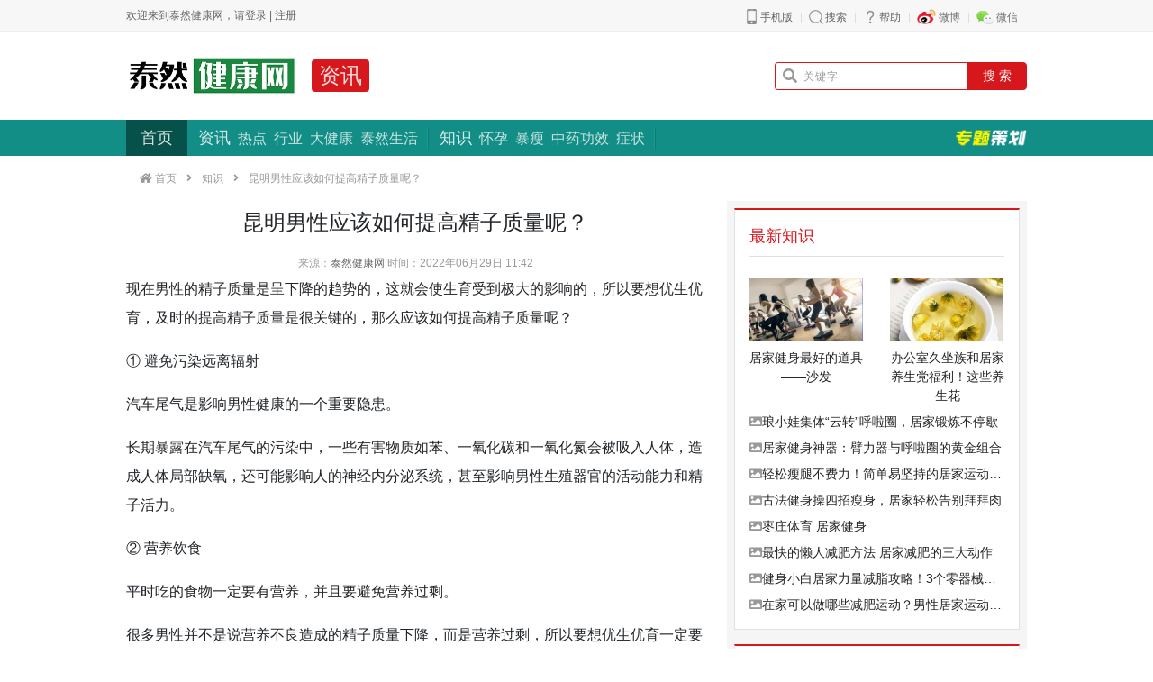

--- FILE ---
content_type: text/html; charset=utf-8
request_url: https://www.trfsz.com/zhidaoview1333.html
body_size: 8057
content:
<!DOCTYPE html>
<html lang="zh-CN">
<head>
	<meta http-equiv="Content-Type" content="text/html; charset=utf-8" />
    <title>昆明男性应该如何提高精子质量呢？_泰然健康网</title>
    <link href="https://www.trfsz.com/favicon.ico" rel="shortcut icon" type="image/x-icon" />
    <meta charset="UTF-8">
	<meta name="description" content="现在男性的精子质量是呈下降的趋势的，这就会使生育受到极大的影响的，所以要想优生优育，及时的提高精子质量是很关键的，那么应该如何提高精子质量呢？ ① 避免污染远离辐射 汽车尾气是影响男性健康的一个重要隐患。 长期暴露在汽车尾气的污染中，一些有害物质如苯、一氧化碳和一氧化氮会被吸入人体，造成人体局部缺氧，还可能影响人的神经内分泌系统，甚至影响男性生殖器官的活动能力和精子活力。 ② 营养饮食 平时吃的食" />    <meta name="renderer" content="webkit"/>
    <meta http-equiv="X-UA-Compatible" content="IE=Edge,IE=EmulateIE9,chrome=1"/>
        <meta http-equiv="Cache-Control" content="no-transform"/>
    <meta http-equiv="Cache-Control" content="no-siteapp"/>
                <link rel="stylesheet" href="/static/css/bootstrap.min.css?v=20190111"/>
    <link rel="stylesheet" href="/static/font/fontawesome/css/all.min.css?v=20190111"/>
    <link rel="stylesheet" href="/static/css/animate.min.css?v=20190111"/>
    <link rel="stylesheet" href="/static/css/common.css?v=20230928"/>
    <link rel="stylesheet" href="/static/css/common-fix.css?v=20190117"/>
    <script type="text/javascript">
        var webUrl = "https://www.trfsz.com";
        var mobileUrl = "https://m.trfsz.com";
        var apiUrl = "https://api.trfsz.com";
        var userUrl = "https://www.trfsz.com/user";
    </script>
    <script type="text/javascript" src="/static/js/jquery.js?v=20260111"></script>
    <script type="text/javascript" src="/static/js/bootstrap.min.js?v=20190111"></script>
    <script type="text/javascript" src="/static/js/bootstrap.bundle.min.js?v=20190111"></script>
    <script type="text/javascript" src="/static/js/jquery.super-slide.js?v=20190111"></script>
    <script type="text/javascript" src="/static/js/jquery.lazyload.js?v=20190111"></script>
    <script type="text/javascript" src="/static/js/dialog.js?v=20190111"></script>
    <script type="text/javascript" src="/static/js/app.js?v=20190111"></script>
    <script type="text/javascript" src="/static/js/common.js?v=20190111"></script>
    <script type="text/javascript">
        $(document).ready(
            function($){
                $("img.lazyload").lazyload({
                    threshold: 200
                });
            }
        );
    </script>
    <meta name="google-adsense-account" content="ca-pub-7318986734837555">
    </head>
<body>
<div class="clearfix"><!--<script type="text/javascript">getAd('HpAJpVLqLsNE4B2m');</script>--></div>
<nav class="navbar navbar-expand-lg navbar-light p-0 tool">
    <div class="container d-flex justify-content-between pl-0 pr-0 font-weight-light">
        <!--<div class="float-left user-login-ajax js-user-login"></div>-->
        <div class="float-left user-login-ajax js-user-login">欢迎来到泰然健康网，请<a href="javascript:;" class="user-login js-user-login">登录</a> | <a href="javascript:;" class="user-register js-user-register">注册</a></div>
        <div class="float-right menu js-tool-menu">
            <ul>
                <li class="mobile slide">
                    <strong><a href="javascript:;" target="_blank">手机版</a></strong>
                    <div class="hide-box">
                        <i><img src="" width="140" /></i>
                    </div>
                </li>
                <li class="search">
                    <strong><a href="javascript:;" target="_blank">搜索</a></strong>
                </li>
                <li class="help">
                    <strong><a href="javascript:;" target="_blank">帮助</a></strong>
                </li>
                <li class="weibo">
                    <strong>微博</strong>
                    <div class="hide-box"></div>
                </li>
                <li class="weixin slide">
                    <strong>微信</strong>
                    <div class="hide-box">
                        <dl>
                            <!--<dt class="font-weight-light">扫描二维码<br/>关注泰然健康网微信</dt>-->
                            <dd><img src="" width="140" /></dd>
                        </dl>
                    </div>
                </li>
                                            </ul>
        </div>
        <script type="text/javascript">$('.js-tool-menu').slide({type: 'menu', titCell: 'li.slide', targetCell: '.hide-box', titOnClassName: 'hover', effect: 'slideDown', delayTime: 300, triggerTime: 0, defaultPlay: false, returnDefault: true});</script>
    </div>
</nav>
<header>
    <div class="container d-flex justify-content-between align-items-center align-middle pt-2 pb-2 pl-0 pr-0">
        <div class="d-flex align-items-center mt-3 mb-3">
            <a href="https://www.trfsz.com" title="泰然健康网"><img src="/skin/logo.jpg" height="50"/></a>
            <a href="https://www.trfsz.com/news-list.html" title="资讯" class="font-s24 font-weight-light text-white-85 bg-red pl-2 pr-2 rounded ml-3 flashing">资讯</a>
        </div>

        <div class="d-flex align-items-center collapse_ js-search-iframe">
			<style type="text/css">    .form-control::-webkit-input-placeholder { color: #999; font-size: 12px; letter-spacing: 1px; opacity: 1; }    .form-control::-moz-placeholder { color: #999; font-size: 12px; letter-spacing: 1px; opacity: 1; }    .form-control:-ms-input-placeholder { color: #999; font-size: 12px; letter-spacing: 1px; opacity: 1; }    .form-control::-ms-input-placeholder { color: #999; font-size: 12px; letter-spacing: 1px; opacity: 1; }    .form-control::placeholder { color: #999; font-size: 12px; letter-spacing: 1px; opacity: 1; }</style><div class="search-ajax-iframe"><form name="search-form" id="search-form" action="#" method="get" class="w-100">    <input type="hidden" name="modelId" id="modelId" value="" class="js-model-id">    <div class="input-group">        <div class="input-group-prepend">            <span class="input-group-text text-gray border-red border-right-0 bg-white pl-2 pr-2"><i class="fa fa-search"></i></span>        </div>        <input name="keyword" id="keyword" type="text" value="" class="form-control border-red border-left-0 h-auto pt-1 pb-1 pl-0 font-s14 font-weight-light js-keyword" aria-label="" placeholder="关键字">        <div class="input-group-append">            <button class="btn btn-red font-weight-light font-s14 pt-1 pb-1 pl-3 pr-3" type="submit">搜 索</button>        </div>    </div></form>	</div>
        </div>

    </div>
</header>

<nav class="navbar navbar-expand-md navbar-dark navigation bg-green p-0">
  <div class="container d-flex justify-content-between align-items-center align-middle pl-0 pr-0">
    <ul class="navbar-nav text-center align-items-center align-middle">
        <li class="nav-item lh-15 active"> <a href="https://www.trfsz.com" target="_self" class="nav-link pt-2 pb-2 pl-3 pr-3 font-s18 text-white-85 font-weight-light rounded-">首页</a> </li>


        


<li class="nav-item lh-15 pl-2 pr-2 d-flex justify-content-between align-items-center align-middle "> <a href="https://www.trfsz.com/news-list.html" target="_self" class="nav-link- pt-2 pb-2 pl-1 pr-1 font-s18 text-white-85 font-weight-light rounded- hover">资讯</a>
        <div class="child d-flex p-0 m-0"><a class="pt-0 pb-0 pl-1 pr-1 m-0 nav-link rounded text-white-85 font-weight-light font-s16 lh-12 " href="https://www.trfsz.com/news-list-cid-2.html">热点</a>  <a class="pt-0 pb-0 pl-1 pr-1 m-0 nav-link rounded text-white-85 font-weight-light font-s16 lh-12 " href="https://www.trfsz.com/news-list-cid-3.html">行业</a>  <a class="pt-0 pb-0 pl-1 pr-1 m-0 nav-link rounded text-white-85 font-weight-light font-s16 lh-12 " href="https://www.trfsz.com/news-list-cid-4.html">大健康</a>  <a class="pt-0 pb-0 pl-1 pr-1 m-0 nav-link rounded text-white-85 font-weight-light font-s16 lh-12 " href="https://www.trfsz.com/news-list-cid-5.html">泰然生活</a>
        </div>
      </li>

        

        <li class="nav-item lh-15 pl-2 pr-2 d-flex justify-content-between align-items-center align-middle "> <a href="https://www.trfsz.com/zhidao-list.html" target="_self" class="nav-link- pt-2 pb-2 pl-1 pr-1 font-s18 text-white-85 font-weight-light rounded- hover">知识</a>
        <div class="child d-flex p-0 m-0"><a class="pt-0 pb-0 pl-1 pr-1 m-0 nav-link rounded text-white-85 font-weight-light font-s16 lh-12 " href="https://www.trfsz.com/zhidao-list-cid-2.html">怀孕</a>  <a class="pt-0 pb-0 pl-1 pr-1 m-0 nav-link rounded text-white-85 font-weight-light font-s16 lh-12 " href="https://www.trfsz.com/zhidao-list-cid-3.html">暴瘦</a>  <a class="pt-0 pb-0 pl-1 pr-1 m-0 nav-link rounded text-white-85 font-weight-light font-s16 lh-12 " href="https://www.trfsz.com/zhidao-list-cid-4.html">中药功效</a>  <a class="pt-0 pb-0 pl-1 pr-1 m-0 nav-link rounded text-white-85 font-weight-light font-s16 lh-12 " href="https://www.trfsz.com/zhidao-list-cid-5.html">症状</a>
        </div>
      </li>


    </ul>
    <a href="https://www.trfsz.com/special" class="hot-special">专题策划</a> </div>
</nav>


<main role="main" class="container">
			<div class="pt-3 pb-3 text-gray font-weight-light font-s12">
            <i class="fa fa-home" aria-hidden="true"></i>
            <a href="https://www.trfsz.com" title="首页" class="text-gray">首页</a> <i class="fas fa-angle-right ml-2 mr-2"></i> <a title="知识" class="text-gray" href="https://www.trfsz.com/zhidao-list.html">知识</a> <i class="fas fa-angle-right ml-2 mr-2"></i>  昆明男性应该如何提高精子质量呢？             
        </div>    <div class="row">
        <div class="col-8 pb-4 pl-0 pr-4">
            <h1 class="h4 text-center lh-2 pt-2 pb-2" style="font-weight: ; color: ;">昆明男性应该如何提高精子质量呢？</h1>
            <div class="row justify-content-md-center">
                <div class="col-12 text-center text-gray font-s12 font-weight-light pt-1 pb-1 justify-content-between align-items-center align-middle ">
                    <div> 来源：<span class="author"><a href="https://www.trfsz.com">泰然健康网</a></span> 时间：2022年06月29日 11:42</div>
                    <!--<div>字体：<a href="javascript:setFontZoom('.content','12px','25px')" class="font-s12">T</a> <a href="javascript:setFontZoom('.content','14px','28px')" class="font-s14">T</a> <a href="javascript:setFontZoom('.content','16px','30px')" class="font-s16 justify-content-start">T</a> <a href="javascript:setFontColor('.content','#FAFBE6')" class="ml-1"><img src="/static/image/color/color1.gif" alt="杏仁黄" /></a> <a href="javascript:setFontColor('.content','#FFF2E2')" class="ml-1"><img src="/static/image/color/color2.gif" alt="秋叶褐" /></a> <a href="javascript:setFontColor('.content','#FDE6E0')" class="ml-1"><img src="/static/image/color/color3.gif" alt="胭脂红" /></a> <a href="javascript:setFontColor('.content','#F3FFE1')" class="ml-1"><img src="/static/image/color/color4.gif" alt="芥末绿" /></a> <a href="javascript:setFontColor('.content','#DAFAFE')" class="ml-1"><img src="/static/image/color/color5.gif" alt="天蓝" /></a> <a href="javascript:setFontColor('.content','#E9EBFE')" class="ml-1"><img src="/static/image/color/color6.gif" alt="雪青" /></a> <a href="javascript:setFontColor('.content','#EAEAEF')" class="ml-1"><img src="/static/image/color/color7.gif" alt="灰" /></a> <a href="javascript:setFontColor('.content','#FFFFFF')" class="ml-1"><img src="/static/image/color/color8.gif" alt="银河白(默认色)" /></a></div>-->
                </div>
            </div>
            <!--<div class="font-s14 font-weight-light text-default lh-15 bg-gray border pt-2 pb-2 pl-3 pr-3 mb-4 rounded-"><strong>导读：</strong>-</div>-->


            <!--正文开始-->
            <div class="content lh-2 font-s16">
            	<p>现在男性的精子质量是呈下降的趋势的，这就会使生育受到极大的影响的，所以要想优生优育，及时的提高精子质量是很关键的，那么应该如何提高精子质量呢？</p><p> ① 避免污染远离辐射</p><p> 汽车尾气是影响男性健康的一个重要隐患。</p><p> 长期暴露在汽车尾气的污染中，一些有害物质如苯、一氧化碳和一氧化氮会被吸入人体，造成人体局部缺氧，还可能影响人的神经内分泌系统，甚至影响男性生殖器官的活动能力和精子活力。</p><p> ② 营养饮食</p><p> 平时吃的食物一定要有营养，并且要避免营养过剩。</p><p> 很多男性并不是说营养不良造成的精子质量下降，而是营养过剩，所以要想优生优育一定要注意营养饮食。</p><p> 在日常生活中可以多吃一些摄入蔬菜水果和海产品，并定期摄动物肝脏。</p><p> ③ 关注男性健康</p><p> 要想优生优育，保证精子的质量，那么一定要关注男性健康，需要注意定期的体检。</p><p> ④ 不许乱吃药</p><p> 现代医学日益发达，药物的应用十分普遍，药物在治疗疾病的同时也会产生一些不良应。</p><p> 据临床观察表明，有许多药物对精子的生成、男子的性功能等有不良的影响。其影响的程度取决于多种因素，如药物的剂量，服药时间的长短等。其中个体的敏感性也是个重要原因。</p><p> ⑤卫生习惯</p><p> 需要有良好的卫生习惯，以预防各种危害男性生育能力的传染病，如流行性腮腺炎、性传播疾病等。A</p><p style="font-size:14px;">相关知识</p><p><a class="cached" href="https://www.trfsz.com/zhidaoview728.html" target="_blank">昆明男性的精子质量如何提高？</a><br /><a class="cached" href="https://www.trfsz.com/zhidaoview745.html" target="_blank">昆明男性备孕应该吃什么呢？</a><br /><a class="cached" href="https://www.trfsz.com/newsview10462.html" target="_blank">6种食物影响精子质量 如何提高精子质量</a><br /><a class="cached" href="https://www.trfsz.com/zhidaoview620.html" target="_blank">昆明补锌可提高精子质量</a><br /><a class="cached" href="https://www.trfsz.com/newsview12142.html" target="_blank">如何提高精子质量 想做性福男人就要这么做</a><br /><a class="cached" href="https://www.trfsz.com/zhidaoview554.html" target="_blank">男性怎么做可以提高精子质量？</a><br /><a class="cached" href="https://www.trfsz.com/newsview3474.html" target="_blank">如何提升男性精子质量</a><br /><a class="cached" href="https://www.trfsz.com/zhidaoview667.html" target="_blank">昆明如何提高受孕机会？</a><br /><a class="cached" href="https://www.trfsz.com/zhidaoview596.html" target="_blank">昆明如何提高女性受孕率?</a><br /><a class="cached" href="https://www.trfsz.com/zhidaoview233.html" target="_blank">昆明男人吃什么能有效提高精子质量?</a><br /></p><p>网址: <a class="a_from" href="https://www.trfsz.com/zhidaoview1333.html">昆明男性应该如何提高精子质量呢？</a> https://www.trfsz.com/zhidaoview1333.html</p><div class="tags">所属分类：<a href="https://www.trfsz.com/zhidao-list-cid-2.html" target="_blank">怀孕</a> </div>
            </div>
            <div class="clearfix"></div>
            <!--正文结束-->

            <!--share-->
            <div class="d-flex justify-content-center text-center mt-2 mb-2">
                
            </div>

            <!--二维码开始-->
            <!--
            <div class="d-flex justify-content-center text-center mt-4">
                <div class="p-2 m-2" style="width: 220px;">
                    <img src="-" class="bg-gray- p-1" width="160">
                    <div class="font-weight-light font-s14 text-muted pt-2">-</div>
                </div>
                <div class="p-2 m-2" style="width: 220px;">
                    <img src="-" class="bg-gray- p-1" width="160">
                    <div class="font-weight-light font-s14 text-muted pt-2">-</div>
                </div>
            </div>
            -->
            <!--二维码结束-->


			<!--推荐关注开始-->
                <h3 class="font-s24 font-weight-light pt-3">推荐知识</h3>
                <div class="row">
                	<div class="col-6">
                        <div class="media justify-content-center align-items-center align-middle pt-4 pb-4">
                            <a class="mr-3" href="https://www.trfsz.com/zhidaoview16.html" target="_blank"><div style="width:140px;height:78px;overflow:hidden;"><img src="https://img.trfsz.com/upload/zhidao/2015/1021/thumb/20151021143200_g_qj13m3o4.jpg" width="195" height="78" alt="有益长寿的居家养生小常识" class="lazyload align-self-center" /></div></a>
                            <div class="media-body">
                                <h5 class="font-s16 font-weight-light mb-2" style="line-height: 1.6rem;"><a href="https://www.trfsz.com/zhidaoview16.html" style="color:#252525;font-weight:;" target="_blank">有益长寿的居家养生小常识</a></h5>
                            </div>
                        </div>
                    </div><div class="col-6">
                        <div class="media justify-content-center align-items-center align-middle pt-4 pb-4">
                            <a class="mr-3" href="https://www.trfsz.com/zhidaoview15.html" target="_blank"><div style="width:140px;height:78px;overflow:hidden;"><img src="https://img.trfsz.com/upload/zhidao/2015/0909/thumb/20150909102200_f_a82cbkfg.jpg" width="195" height="78" alt="秋季居家养生小常识汇编" class="lazyload align-self-center" /></div></a>
                            <div class="media-body">
                                <h5 class="font-s16 font-weight-light mb-2" style="line-height: 1.6rem;"><a href="https://www.trfsz.com/zhidaoview15.html" style="color:#252525;font-weight:;" target="_blank">秋季居家养生小常识汇编</a></h5>
                            </div>
                        </div>
                    </div>
				</div>
                <!--推荐关注结束-->
        </div>

        			<div class="col-4 p-0 bg-light border-left- border-">
                
                
                <div class="clearfix"></div>
                
                <div class="bg-gray p-2">
                    <div class="bg-white pt-0 pb-0 pl-3 pr-3 border" style="border-top: 2px solid #d6181d !important;">
                        <div class="bg-white text-red font-weight-light- font-s18 pt-3 pb-2 mb-4 border-bottom">最新知识</div>
                        <div class="row"><a href="https://www.trfsz.com/zhidaoview10397.html" class="col" title="居家健身最好的道具——沙发">
									<div style="width:126px;height:70px;overflow:hidden;"><img src="https://img.trfsz.com/upload/zhidao/2026/0119/thumb/20260119151221_a4t_ut3qq8o.jpg" width="126" height="78" alt="居家健身最好的道具——沙发" class="lazyload align-self-center" /></div>
									<span class="d-block mt-2 mb-2 p-0 font-s14 font-weight-light text-center" style="color:#252525;font-weight:;">居家健身最好的道具——沙发</span>
								</a><a href="https://www.trfsz.com/zhidaoview10396.html" class="col" title="办公室久坐族和居家养生党福利！这些养生花茶堪称健康伴侣，让你在日常办公与休闲时光轻松开启养生模式">
									<div style="width:126px;height:70px;overflow:hidden;"><img src="https://img.trfsz.com/upload/zhidao/2026/0119/thumb/20260119080431_a4s_5l2emrdc.jpg" width="126" height="126" alt="办公室久坐族和居家养生党福利！这些养生花茶堪称健康伴侣，让你在日常办公与休闲时光轻松开启养生模式" class="lazyload align-self-center" /></div>
									<span class="d-block mt-2 mb-2 p-0 font-s14 font-weight-light text-center" style="color:#252525;font-weight:;">办公室久坐族和居家养生党福利！这些养生花</span>
								</a></div><div class="pt-0 pb-2"><a href="https://www.trfsz.com/zhidaoview10393.html" class="font-weight-light font-s14 d-block pb-2 text-truncate" style="color:#252525;font-weight:;" title="琅小娃集体“云转”呼啦圈，居家锻炼不停歇"><i class="fa fa-image text-gray"></i>琅小娃集体“云转”呼啦圈，居家锻炼不停歇</a><a href="https://www.trfsz.com/zhidaoview10392.html" class="font-weight-light font-s14 d-block pb-2 text-truncate" style="color:#252525;font-weight:;" title="居家健身神器：臂力器与呼啦圈的黄金组合"><i class="fa fa-image text-gray"></i>居家健身神器：臂力器与呼啦圈的黄金组合</a><a href="https://www.trfsz.com/zhidaoview10391.html" class="font-weight-light font-s14 d-block pb-2 text-truncate" style="color:#252525;font-weight:;" title="轻松瘦腿不费力！简单易坚持的居家运动，慢慢雕刻纤细腿型，女生来看"><i class="fa fa-image text-gray"></i>轻松瘦腿不费力！简单易坚持的居家运动，慢</a><a href="https://www.trfsz.com/zhidaoview10388.html" class="font-weight-light font-s14 d-block pb-2 text-truncate" style="color:#252525;font-weight:;" title="古法健身操四招瘦身，居家轻松告别拜拜肉"><i class="fa fa-image text-gray"></i>古法健身操四招瘦身，居家轻松告别拜拜肉</a><a href="https://www.trfsz.com/zhidaoview10387.html" class="font-weight-light font-s14 d-block pb-2 text-truncate" style="color:#252525;font-weight:;" title="枣庄体育 居家健身"><i class="fa fa-image text-gray"></i>枣庄体育 居家健身</a><a href="https://www.trfsz.com/zhidaoview10386.html" class="font-weight-light font-s14 d-block pb-2 text-truncate" style="color:#252525;font-weight:;" title="最快的懒人减肥方法 居家减肥的三大动作"><i class="fa fa-image text-gray"></i>最快的懒人减肥方法 居家减肥的三大动作</a><a href="https://www.trfsz.com/zhidaoview10385.html" class="font-weight-light font-s14 d-block pb-2 text-truncate" style="color:#252525;font-weight:;" title="健身小白居家力量减脂攻略！3个零器械方法+2款增肌食谱，不用去健身房"><i class="fa fa-image text-gray"></i>健身小白居家力量减脂攻略！3个零器械方法</a><a href="https://www.trfsz.com/zhidaoview10382.html" class="font-weight-light font-s14 d-block pb-2 text-truncate" style="color:#252525;font-weight:;" title="在家可以做哪些减肥运动？男性居家运动减肥方法推荐"><i class="fa fa-image text-gray"></i>在家可以做哪些减肥运动？男性居家运动减肥</a></div>                            
                    </div>
                </div>

                <div class="clearfix"></div>
                
                <div class="bg-gray p-2">
                    <ul class="bg-white pt-0 pb-0 pl-3 pr-3 border" style="border-top: 2px solid #d6181d !important;">
                        <div class="bg-white text-red font-weight-light- font-s18 pt-3 pb-2">知识热点排名</div>
                                                
                        



<li class="d-flex justify-content-between align-items-center align-middle border-top pt-3 pb-3" >
                            <a href="https://www.trfsz.com/zhidaoview264.html" class="font-weight-light font-s14" target="_blank" style="color:;font-weight:;" title="7天居家隔离可以和家人在一起吗？7天居家隔离家人也不能出门吗"><span class="badge badge-red text-white font-weight-light mr-2">1</span>7天居家隔离可以和家人在一起</a>
                            <span class="font-weight-light font-s14 text-gray">3326</span>
                        </li><li class="d-flex justify-content-between align-items-center align-middle border-top pt-3 pb-3" >
                            <a href="https://www.trfsz.com/zhidaoview263.html" class="font-weight-light font-s14" target="_blank" style="color:;font-weight:;" title="7天居家隔离和七天健康监测是什么意思？7天居家隔离和七天健康监测7天后就能出门吗"><span class="badge badge-red text-white font-weight-light mr-2">2</span>7天居家隔离和七天健康监测是</a>
                            <span class="font-weight-light font-s14 text-gray">3228</span>
                        </li><li class="d-flex justify-content-between align-items-center align-middle border-top pt-3 pb-3" >
                            <a href="https://www.trfsz.com/zhidaoview265.html" class="font-weight-light font-s14" target="_blank" style="color:;font-weight:;" title="7天居家隔离的具体要求？7天居家隔离都需要注意什么"><span class="badge badge-red text-white font-weight-light mr-2">3</span>7天居家隔离的具体要求？7天</a>
                            <span class="font-weight-light font-s14 text-gray">3138</span>
                        </li><li class="d-flex justify-content-between align-items-center align-middle border-top pt-3 pb-3" >
                            <a href="https://www.trfsz.com/zhidaoview266.html" class="font-weight-light font-s14" target="_blank" style="color:;font-weight:;" title="黄码要居家多少天才可以出去？黄码要居家多少天才能上班"><span class="badge badge-secondary text-white font-weight-light mr-2">4</span>黄码要居家多少天才可以出去？</a>
                            <span class="font-weight-light font-s14 text-gray">2794</span>
                        </li><li class="d-flex justify-content-between align-items-center align-middle border-top pt-3 pb-3" >
                            <a href="https://www.trfsz.com/zhidaoview1382.html" class="font-weight-light font-s14" target="_blank" style="color:;font-weight:;" title="宝宝夏季易腹泻 妈妈居家护理很重要"><span class="badge badge-secondary text-white font-weight-light mr-2">5</span>宝宝夏季易腹泻 妈妈居家护理</a>
                            <span class="font-weight-light font-s14 text-gray">2773</span>
                        </li><li class="d-flex justify-content-between align-items-center align-middle border-top pt-3 pb-3" >
                            <a href="https://www.trfsz.com/zhidaoview262.html" class="font-weight-light font-s14" target="_blank" style="color:;font-weight:;" title="7天居家隔离和七天健康监测是什么意思？7天居家隔离和七天健康监测都有哪些特点"><span class="badge badge-secondary text-white font-weight-light mr-2">6</span>7天居家隔离和七天健康监测是</a>
                            <span class="font-weight-light font-s14 text-gray">2699</span>
                        </li><li class="d-flex justify-content-between align-items-center align-middle border-top pt-3 pb-3" >
                            <a href="https://www.trfsz.com/zhidaoview186.html" class="font-weight-light font-s14" target="_blank" style="color:;font-weight:;" title="7+7居家隔离是什么意思？7+7居家隔离的标准都有哪些"><span class="badge badge-secondary text-white font-weight-light mr-2">7</span>7+7居家隔离是什么意思？7</a>
                            <span class="font-weight-light font-s14 text-gray">2575</span>
                        </li><li class="d-flex justify-content-between align-items-center align-middle border-top pt-3 pb-3" >
                            <a href="https://www.trfsz.com/zhidaoview2880.html" class="font-weight-light font-s14" target="_blank" style="color:;font-weight:;" title="广州疫情大爆发，珠海强化防控措施，所有居民原则居家"><span class="badge badge-secondary text-white font-weight-light mr-2">8</span>广州疫情大爆发，珠海强化防控</a>
                            <span class="font-weight-light font-s14 text-gray">2457</span>
                        </li><li class="d-flex justify-content-between align-items-center align-middle border-top pt-3 pb-3" >
                            <a href="https://www.trfsz.com/zhidaoview3177.html" class="font-weight-light font-s14" target="_blank" style="color:;font-weight:;" title="新冠发病7天内身体会发生什么变化？专家推荐 居家抗病毒小药箱"><span class="badge badge-secondary text-white font-weight-light mr-2">9</span>新冠发病7天内身体会发生什么</a>
                            <span class="font-weight-light font-s14 text-gray">2162</span>
                        </li><li class="d-flex justify-content-between align-items-center align-middle border-top pt-3 pb-3" >
                            <a href="https://www.trfsz.com/zhidaoview20.html" class="font-weight-light font-s14" target="_blank" style="color:;font-weight:;" title="哪些情况需要居家隔离?中疾控发布居家隔离人员防控要求"><span class="badge badge-secondary text-white font-weight-light mr-2">10</span>哪些情况需要居家隔离?中疾控</a>
                            <span class="font-weight-light font-s14 text-gray">1707</span>
                        </li>                                                    
                     </ul>
                </div>
                
                <div class="bg-gray p-2">
                    <div class="bg-white pt-0 pb-0 pl-3 pr-3 border" style="border-top: 2px solid #d6181d !important;">
                        <div class="bg-white text-red font-weight-light- font-s18 pt-3 pb-2 mb-4 border-bottom">知识热点</div>
                        <div class="row">
                                
					<a href="https://www.trfsz.com/zhidaoview1382.html" class="col">
						<div style="width:126px;height:70px;overflow:hidden;"><img src="https://img.trfsz.com/upload/zhidao/2022/0630/thumb/20220630153904_1b6_chd8d8.jpg" width="175" height="70" alt="宝宝夏季易腹泻 妈妈居家护理很重要" class="lazyload align-self-center rounded" /></div>
						<span class="d-block mt-2 mb-2 p-0 font-s14 font-weight-light text-center" style="color:#252525;font-weight:;">宝宝夏季易腹泻 妈妈</span>
					</a>
					<a href="https://www.trfsz.com/zhidaoview19.html" class="col">
						<div style="width:126px;height:70px;overflow:hidden;"><img src="https://img.trfsz.com/upload/zhidao/2017/0228/thumb/20170228155700_j_pa4936k.jpg" width="175" height="70" alt="如何养生？七个居家习惯不可取" class="lazyload align-self-center rounded" /></div>
						<span class="d-block mt-2 mb-2 p-0 font-s14 font-weight-light text-center" style="color:#252525;font-weight:;">如何养生？七个居家习</span>
					</a>
                         </div>
                    </div>
                </div>
                
                <div class="bg-gray p-2">
                    <ul class="bg-white pt-0 pb-0 pl-3 pr-3 border" style="border-top: 2px solid #d6181d !important;">
                                                    <div class="bg-white text-red font-weight-light- font-s18 pt-3 pb-2">即时资讯</div>
                            <li class="d-flex justify-content-between align-items-center align-middle border-top pt-3 pb-3"><a href="https://www.trfsz.com/newsview1890114.html" title="左旋咖啡成分对人体有无危害？" target="_blank">左旋咖啡成分对人体有无危害？</a></li><li class="d-flex justify-content-between align-items-center align-middle border-top pt-3 pb-3"><a href="https://www.trfsz.com/newsview1890113.html" title="三甲院揭秘｜左旋肉碱哪个牌子最安全？心脑血管患者适用" target="_blank">三甲院揭秘｜左旋肉碱哪个牌子最安全？心脑</a></li><li class="d-flex justify-content-between align-items-center align-middle border-top pt-3 pb-3"><a href="https://www.trfsz.com/newsview1890112.html" title="左旋肉碱哪个品牌的好？国内左旋肉碱排名前十榜单出炉，第一名燃脂效果更好！" target="_blank">左旋肉碱哪个品牌的好？国内左旋肉碱排名前</a></li><li class="d-flex justify-content-between align-items-center align-middle border-top pt-3 pb-3"><a href="https://www.trfsz.com/newsview1890111.html" title="永安康健牛磺酸左旋肉碱饮主要有促进脂肪代谢、抗疲劳、保护心血管等功效，具体如下：" target="_blank">永安康健牛磺酸左旋肉碱饮主要有促进脂肪代</a></li><li class="d-flex justify-content-between align-items-center align-middle border-top pt-3 pb-3"><a href="https://www.trfsz.com/newsview1890110.html" title="常吃蔬菜，还要注意草酸的问题" target="_blank">常吃蔬菜，还要注意草酸的问题</a></li><li class="d-flex justify-content-between align-items-center align-middle border-top pt-3 pb-3"><a href="https://www.trfsz.com/newsview1890109.html" title="哪种左旋肉碱好？左旋肉碱十大靠谱品牌排名，好产品看配方与安全，让你选得安心！" target="_blank">哪种左旋肉碱好？左旋肉碱十大靠谱品牌排名</a></li><li class="d-flex justify-content-between align-items-center align-middle border-top pt-3 pb-3"><a href="https://www.trfsz.com/newsview1890108.html" title="左旋草酸会影响勃起功能吗" target="_blank">左旋草酸会影响勃起功能吗</a></li><li class="d-flex justify-content-between align-items-center align-middle border-top pt-3 pb-3"><a href="https://www.trfsz.com/newsview1890107.html" title="有机酸大家族：人体健康的双面角色" target="_blank">有机酸大家族：人体健康的双面角色</a></li><li class="d-flex justify-content-between align-items-center align-middle border-top pt-3 pb-3"><a href="https://www.trfsz.com/newsview1890106.html" title="【杨柳科普】泌尿系结石复发预防策略" target="_blank">【杨柳科普】泌尿系结石复发预防策略</a></li><li class="d-flex justify-content-between align-items-center align-middle border-top pt-3 pb-3"><a href="https://www.trfsz.com/newsview1890105.html" title="最新研究：荷叶茶的成分奥秘" target="_blank">最新研究：荷叶茶的成分奥秘</a></li>
                                            </ul>

                </div>

                <div class="clearfix"></div>

                <!-- 精选专栏 -->
                





                
            </div>    </div>
</main>




<footer>
    <div class="container text-center p-2 border-top text-muted small font-weight-light">
                            <nav class="navbar navbar-expand-md navbar-dark d-flex justify-content-center">
                <ul class="navbar-nav">
                                        <li class="nav-item p-1 ml-1 mr-1"><a href="javascript:;">关于我们</a></li><li class="nav-item p-1 ml-1 mr-1"><a href="javascript:;">加入我们</a></li><li class="nav-item p-1 ml-1 mr-1"><a href="javascript:;">媒体合作</a></li>
                                        <li class="nav-item p-1 ml-1 mr-1"><a href="javascript:;">免责声明</a></li><li class="nav-item p-1 ml-1 mr-1"><a href="javascript:;">服务条款</a></li><li class="nav-item p-1 ml-1 mr-1"><a href="javascript:;">客户评价</a></li><li class="nav-item p-1 ml-1 mr-1"><a href="javascript:;">问题反馈</a></li><li class="nav-item p-1 ml-1 mr-1"><a href="https://www.trfsz.com/message-index.html">联系方式</a></li><li class="nav-item p-1 ml-1 mr-1"><a href="https://www.trfsz.com/sitemap.xml" target="_blank">Sitemap</a></li>                </ul>
            </nav>
                <div class="netsign"></div>
        <p class="m-1">
            如本站提供的信息对您造成了侵权，请及时告诉我们，我们将第一时间予以处理，构建和谐网络！</p>
        <p class="m-1">
            <strong>特别声明：本站所有信息均来自互联网，不保证时效，所有言论及信息不代表本站立场，本站不负任何连带法律责任！</strong>
        </p>
        <p class="m-1">Copyright &copy; 2026 <a href="https://www.trfsz.com" title="泰然健康网">泰然健康网</a> All rights reserved.</p>
                <p class="m-1">业务合作：<a rel='external nofollow' target="_blank" href="https://wpa.qq.com/msgrd?v=3&uin=185852471&site=qq&menu=yes"><img border="0" src="https://wpa.qq.com/pa?p=2:185852471:51" alt="业务合作QQ" title="业务合作QQ"/></a></p>
    </div>
</footer>
<script type="text/javascript">
    setTimeout(function () {
        //getUserLoginIframe();
    }, 10);

    backToTop('back-to-top');
</script>
<!-- Baidu TJ -->
<script>
var _hmt = _hmt || [];
(function() {
  var hm = document.createElement("script");
  hm.src = "https://hm.baidu.com/hm.js?402388716bf213b6cf78b970601966e7";
  var s = document.getElementsByTagName("script")[0]; 
  s.parentNode.insertBefore(hm, s);
})();
</script>
</body>
</html>

--- FILE ---
content_type: text/css
request_url: https://www.trfsz.com/static/css/common-fix.css?v=20190117
body_size: 595
content:
@charset "utf-8";
/* CSS Document */

.bg-green {
    background-color: #128e86 !important;
}

.navigation .nav-item.active {
    background-color: #065149;
}
.navigation .nav-item .child a:hover {
    color: #128e86 !important;
}

.navigation .nav-item:after {
    background-color: #0e7b73;
}

.navigation .nav-item:before {
    background-color: #169d95;
}

/*.content > img { display:block;margin:auto; padding:.5em 0 .5em 0; }
.content p img { display:block;margin:auto; padding-bottom:.5em; }*/

.content > img { display:block; margin:auto; padding:.5em 0 .5em 0; }
.content p img { display:block; margin:auto; margin-left:0; padding-bottom:.5em; }

.content { word-break:break-all;}

--- FILE ---
content_type: text/css
request_url: https://www.trfsz.com/static/css/bootstrap-common.css
body_size: 4001
content:
body {
    font-family: "Microsoft Yahei", "微软雅黑", "SimSun", "宋体", Arial;
}

ol,
ul,
dl {
    margin-top: 0;
    margin-bottom: 0;
}

ol ol,
ul ul,
ol ul,
ul ol {
    margin-bottom: 0;
}

dt {
    font-weight: 700;
}

dd {
    margin-bottom: 0;
    margin-left: 0;
}

p {
    margin-bottom: 0;
}

a {
    color: #666;
    text-decoration: none;
    outline: none;
}

a:visited {
}

a:hover {
    color: #c50c11;
    text-decoration: none;
}

ul, li {
    list-style: none;
}

.container {
    width: 1000px;
}

@media (min-width: 576px) {
    .container {
        max-width: 1000px;
    }
}

@media (min-width: 768px) {
    .container {
        max-width: 1000px;
    }
}

@media (min-width: 992px) {
    .container {
        max-width: 1000px;
    }
}

@media (min-width: 1200px) {
    .container {
        max-width: 1000px;
    }
}

.form-control::-webkit-input-placeholder {
    color: #999;
    opacity: 1;
}

.form-control::-moz-placeholder {
    color: #999;
    opacity: 1;
}

.form-control:-ms-input-placeholder {
    color: #999;
    opacity: 1;
}

.form-control::-ms-input-placeholder {
    color: #999;
    opacity: 1;
}

.form-control::placeholder {
    color: #999;
    opacity: 1;
}

.bg-red {
    background-color: #d6181d !important;
}

a.bg-red:hover, a.bg-red:focus,
button.bg-red:hover,
button.bg-red:focus {
    background-color: #c40701 !important;
}

.btn-red {
    color: #fff;
    background-color: #d6181d;
    border-color: #d6181d;
}

.btn-red:hover {
    color: #fff;
    background-color: #c40701;
    border-color: #bd2130;
}

.btn-red:focus, .btn-red.focus {
    box-shadow: 0 0 0 0.2rem rgba(220, 53, 69, 0.5);
}

.btn-red.disabled, .btn-red:disabled {
    color: #fff;
    background-color: #d6181d;
    border-color: #d6181d;
}

.btn-red:not(:disabled):not(.disabled):active, .btn-red:not(:disabled):not(.disabled).active,
.show > .btn-red.dropdown-toggle {
    color: #fff;
    background-color: #bd2130;
    border-color: #b21f2d;
}

.btn-red:not(:disabled):not(.disabled):active:focus, .btn-red:not(:disabled):not(.disabled).active:focus,
.show > .btn-red.dropdown-toggle:focus {
    box-shadow: 0 0 0 0.2rem rgba(220, 53, 69, 0.5);
}

.btn-outline-red {
    color: #d6181d;
    background-color: transparent;
    background-image: none;
    border-color: #d6181d;
}

.btn-outline-red:hover {
    color: #fff;
    background-color: #d6181d;
    border-color: #d6181d;
}

.btn-outline-red:focus, .btn-outline-red.focus {
    box-shadow: 0 0 0 0.2rem rgba(220, 53, 69, 0.5);
}

.btn-outline-red.disabled, .btn-outline-red:disabled {
    color: #d6181d;
    background-color: transparent;
}

.btn-outline-red:not(:disabled):not(.disabled):active, .btn-outline-red:not(:disabled):not(.disabled).active,
.show > .btn-outline-red.dropdown-toggle {
    color: #fff;
    background-color: #d6181d;
    border-color: #d6181d;
}

.btn-outline-red:not(:disabled):not(.disabled):active:focus, .btn-outline-red:not(:disabled):not(.disabled).active:focus,
.show > .btn-outline-red.dropdown-toggle:focus {
    box-shadow: 0 0 0 0.2rem rgba(220, 53, 69, 0.5);
}

.btn-warning:hover {
    color: #fff;
}

.btn-outline-warning:hover {
    color: #fff;
}

.badge-red {
    color: #fff;
    background-color: #d6181d;
}

.badge-red[href]:hover, .badge-red[href]:focus {
    color: #fff;
    text-decoration: none;
    background-color: #c40701;
}

.badge-warning {
    color: #fff;
}

.badge-warning[href]:hover, .badge-warning[href]:focus {
    color: #fff;
}

.border-red {
    border-color: #d6181d !important;
}

.text-red {
    color: #d6181d !important;
}

a.text-red:hover, a.text-red:focus {
    color: #c40701 !important;
}

.bg-gray {
    background-color: whiteSmoke !important;
}

.bg-black-50 {
    background-color: rgba(0, 0, 0, 0.5) !important;
}

.text-default {
    color: #555555 !important;
}

.text-gray {
    color: #999 !important;
}

.text-black {
    color: #252525 !important;
}

.text-white-85 {
    color: rgba(255, 255, 255, 0.85) !important;
}

.text-indent {
    text-indent: 2em !important;
}

.overflow-hidden {
    overflow: hidden !important;
}

a.hover-red:hover, a.hover-red:focus {
    color: #fff !important;
    background-color: #c40701 !important;
    background-color: rgba(198, 8, 1, 0.7) !important;
}

.lh-1 {
    line-height: 1.0rem !important;
}

.lh-12 {
    line-height: 1.2rem !important;
}

.lh-15 {
    line-height: 1.5rem !important;
}

.lh-18 {
    line-height: 1.8rem !important;
}

.lh-2 {
    line-height: 2rem !important;
}

.w-10 {
    width: 10% !important;
}

.w-20 {
    width: 20% !important;
}

.w-30 {
    width: 33% !important;
}

.input {
    position: relative;
    display: inline-block;
    margin: 2px 0;
    font-weight: 400;
    cursor: pointer;
}

.input input {
    position: absolute;
    opacity: 0;
}

.input input:focus + span {
    box-shadow: 0 0 3px rgba(0, 0, 0, 0.25);
}

.input input + span {
    position: relative;
    display: inline-block;
    margin-top: -2px;
    margin-right: 3px;
    vertical-align: middle;
}

.input input + span:after {
    position: absolute;
    content: "";
}

.input-disabled {
    opacity: .5;
    cursor: not-allowed;
}

.checkbox {
    margin: 7px 0;
}

.checkbox input + span {
    width: 20px;
    height: 20px;
    background-color: #fff;
    border: 1px solid #ddd;
    -webkit-transition: background-color 0.2s;
    transition: background-color 0.2s;
}

.checkbox input + span:after {
    top: 0;
    right: 0;
    bottom: 0;
    left: 0;
    font-family: 'Font Awesome 5 Free';
    font-size: 10px;
    color: #fff;
    line-height: 18px;
    content: "\f00c";
    text-align: center;
}

.checkbox:hover input + span {
    border-color: #ccc;
}

.checkbox.checkbox-sm {
    margin: 9px 0 8px;
    font-size: 12px;
}

.checkbox.checkbox-sm input + span {
    width: 16px;
    height: 16px;
}

.checkbox.checkbox-sm input + span:after {
    font-size: 8px;
    line-height: 15px;
}

.checkbox.checkbox-lg {
    margin: 3px 0;
}

.checkbox.checkbox-lg input + span {
    width: 30px;
    height: 30px;
}

.checkbox.checkbox-lg input + span:after {
    font-size: 12px;
    line-height: 30px;
}

.checkbox.checkbox-rounded input + span {
    border-radius: 3px;
}

.checkbox-default input:checked + span {
    background-color: #999999;
    border-color: #999999;
}

.checkbox-primary input:checked + span {
    background-color: #5c90d2;
    border-color: #5c90d2;
}

.checkbox-info input:checked + span {
    background-color: #70b9eb;
    border-color: #70b9eb;
}

.checkbox-success input:checked + span {
    background-color: #46c37b;
    border-color: #46c37b;
}

.checkbox-warning input:checked + span {
    background-color: #f3b760;
    border-color: #f3b760;
}

.checkbox-danger input:checked + span {
    background-color: #dc3545;
    border-color: #dc3545;
}

.checkbox-red input:checked + span {
    background-color: #d6181d;
    border-color: #d6181d;
}

.radio {
    margin: 7px 0;
}

.radio input + span {
    width: 20px;
    height: 20px;
    background-color: #fff;
    border: 1px solid #ddd;
    border-radius: 50%;
}

.radio input + span:after {
    top: 2px;
    right: 2px;
    bottom: 2px;
    left: 2px;
    background-color: #fff;
    border-radius: 50%;
    opacity: 0;
    -webkit-transition: opacity 0.2s ease-out;
    transition: opacity 0.2s ease-out;
}

.radio input:checked + span:after {
    opacity: 1;
}

.radio:hover input + span {
    border-color: #ccc;
}

.radio.radio-sm {
    margin: 9px 0 8px;
    font-size: 12px;
}

.radio.radio-sm input + span {
    width: 16px;
    height: 16px;
}

.radio.radio-lg {
    margin: 5px 0;
}

.radio.radio-lg input + span {
    width: 26px;
    height: 26px;
}

.radio-default input:checked + span:after {
    background-color: #999999;
}

.radio-primary input:checked + span:after {
    background-color: #5c90d2;
}

.radio-info input:checked + span:after {
    background-color: #70b9eb;
}

.radio-success input:checked + span:after {
    background-color: #46c37b;
}

.radio-warning input:checked + span:after {
    background-color: #f3b760;
}

.radio-danger input:checked + span:after {
    background-color: #dc3545;
}

.radio-red input:checked + span:after {
    background-color: #d6181d;
}

.switch {
    margin: 3px 0;
}

.switch input + span {
    width: 54px;
    height: 30px;
    background-color: #eee;
    border-radius: 30px;
    -webkit-transition: background-color 0.4s;
    transition: background-color 0.4s;
}

.switch input + span:after {
    top: 2px;
    bottom: 2px;
    left: 2px;
    width: 26px;
    background-color: #fff;
    border-radius: 50%;
    -webkit-box-shadow: 1px 0 3px rgba(0, 0, 0, 0.1);
    box-shadow: 1px 0 3px rgba(0, 0, 0, 0.1);
    -webkit-transition: -webkit-transform 0.15s ease-out;
    transition: transform 0.15s ease-out;
}

.switch input:checked + span {
    background-color: #ddd;
}

.switch input:checked + span:after {
    -webkit-box-shadow: -2px 0 3px rgba(0, 0, 0, 0.2);
    box-shadow: -2px 0 3px rgba(0, 0, 0, 0.2);
    -webkit-transform: translateX(23px);
    -ms-transform: translateX(23px);
    transform: translateX(23px);
}

.switch.switch-sm {
    margin: 8px 0 7px;
    font-size: 12px;
}

.switch.switch-sm input + span {
    width: 36px;
    height: 20px;
}

.switch.switch-sm input + span:after {
    width: 16px;
}

.switch.switch-sm input:checked + span:after {
    -webkit-transform: translateX(15px);
    -ms-transform: translateX(15px);
    transform: translateX(15px);
}

.switch.switch-lg {
    margin: 1px 0;
}

.switch.switch-lg input + span {
    width: 70px;
    height: 34px;
}

.switch.switch-lg input + span:after {
    width: 30px;
}

.switch.switch-lg input:checked + span:after {
    -webkit-transform: translateX(35px);
    -ms-transform: translateX(35px);
    transform: translateX(35px);
}

.switch.switch-square input + span,
.switch.switch-square input + span:after {
    border-radius: 0;
}

.switch-default input:checked + span {
    background-color: #999999;
}

.switch-primary input:checked + span {
    background-color: #5c90d2;
}

.switch-info input:checked + span {
    background-color: #70b9eb;
}

.switch-success input:checked + span {
    background-color: #46c37b;
}

.switch-warning input:checked + span {
    background-color: #f3b760;
}

.switch-danger input:checked + span {
    background-color: #dc3545;
}

.switch-red input:checked + span {
    background-color: #d6181d;
}

.font-w300 {
    font-weight: 300 !important;
}

.font-w400 {
    font-weight: 400 !important;
}

.font-w600 {
    font-weight: 600 !important;
}

.font-w700 {
    font-weight: 700 !important;
}

.font-s12 {
    font-size: 12px !important;
}

.font-s13 {
    font-size: 13px !important;
}

.font-s14 {
    font-size: 14px !important;
}

.font-s15 {
    font-size: 15px !important;
}

.font-s16 {
    font-size: 16px !important;
}

.font-s17 {
    font-size: 17px !important;
}

.font-s18 {
    font-size: 18px !important;
}

.font-s19 {
    font-size: 19px !important;
}

.font-s20 {
    font-size: 20px !important;
}

.font-s22 {
    font-size: 22px !important;
}

.font-s24 {
    font-size: 24px !important;
}

.font-s26 {
    font-size: 26px !important;
}

.font-s28 {
    font-size: 28px !important;
}

.font-s30 {
    font-size: 30px !important;
}

.font-s32 {
    font-size: 32px !important;
}

.font-s36 {
    font-size: 36px !important;
}

.font-s48 {
    font-size: 48px !important;
}

.font-s64 {
    font-size: 64px !important;
}

.font-s96 {
    font-size: 96px !important;
}

.font-s128 {
    font-size: 128px !important;
}

.red-dialog .ui-dialog-footer button.ui-dialog-autofocus {
    color: #fff;
    background-color: #d6181d;
    border-color: #d6181d
}

.red-dialog .ui-dialog-footer button.ui-dialog-autofocus:active, .red-dialog .ui-dialog-footer button.ui-dialog-autofocus:focus, .red-dialog .ui-dialog-footer button.ui-dialog-autofocus:hover {
    color: #fff;
    background-color: #e2231a;
    border-color: #e2231a
}

.red-dialog .ui-dialog-footer button.ui-dialog-autofocus:active {
    background-image: none
}

.red-dialog .ui-dialog-footer button:focus {
    outline: thin dotted #333;
    outline: 5px auto -webkit-focus-ring-color;
    outline: 0px auto #e2231a;
    outline-offset: -2px;
}

.danger-dialog .ui-dialog-footer button.ui-dialog-autofocus {
    color: #fff;
    background-color: #dc3545;
    border-color: #dc3545
}

.danger-dialog .ui-dialog-footer button.ui-dialog-autofocus:active, .danger-dialog .ui-dialog-footer button.ui-dialog-autofocus:focus, .danger-dialog .ui-dialog-footer button.ui-dialog-autofocus:hover {
    color: #fff;
    background-color: #c82333;
    border-color: #c82333
}

.danger-dialog .ui-dialog-footer button.ui-dialog-autofocus:active {
    background-image: none
}

.danger-dialog .ui-dialog-footer button:focus {
    outline: thin dotted #333;
    outline: 5px auto -webkit-focus-ring-color;
    outline: 0px auto #c82333;
    outline-offset: -2px;
}

.page-link {
    color: #6c757d;
    background-color: #fff;
    border: 0px solid #dee2e6;
    margin: 0px 4px;
    border: 1px solid transparent;
    padding: .375rem .75rem;
    border-radius: .25rem;
    -webkit-transition: color .15s ease-in-out, background-color .15s ease-in-out, border-color .15s ease-in-out, -webkit-box-shadow .15s ease-in-out;
    transition: color .15s ease-in-out, background-color .15s ease-in-out, border-color .15s ease-in-out, -webkit-box-shadow .15s ease-in-out;
    transition: color .15s ease-in-out, background-color .15s ease-in-out, border-color .15s ease-in-out, box-shadow .15s ease-in-out;
    transition: color .15s ease-in-out, background-color .15s ease-in-out, border-color .15s ease-in-out, box-shadow .15s ease-in-out, -webkit-box-shadow .15s ease-in-out;
    background: -webkit-gradient(linear, left top, left bottom, from(#fff), to(#f5f5f5));
    background: linear-gradient(180deg, #fff, #f5f5f5);
    border-color: #dcdcdc;
    -webkit-box-shadow: inset 0 1px 0 0 #fff;
    box-shadow: inset 0 1px 0 0 #fff;
    -webkit-box-shadow: 0 1px 0 0 rgba(61, 70, 79, .05);
    box-shadow: 0 1px 0 0 rgba(61, 70, 79, .05);
}

.page-link:hover {
    z-index: 2;
    color: #dc3545;
    text-decoration: none;
    background-color: #dc3545;
    border-color: #dc3545;
}

.page-link:focus {
    z-index: 2;
    outline: 0;
    box-shadow: 0 0 0 0.2rem rgba(220, 53, 69, 0.5);
}

.page-item.active .page-link {
    z-index: 1;
    color: #dc3545;
    background-color: #dc3545;
    border-color: #dc3545;
}

.page-item.disabled .page-link {
    color: #dcdcdc;
}

.grids {
    position: relative;
    overflow: hidden;
}

.grids:before {
    content: " ";
    position: absolute;
    left: 0;
    top: 0;
    right: 0;
    height: 1px;
    border-top: 1px solid #D9D9D9;
    color: #D9D9D9;
    -webkit-transform-origin: 0 0;
    transform-origin: 0 0;
    -webkit-transform: scaleY(0.5);
    transform: scaleY(0.5);
}

.grids:after {
    content: " ";
    position: absolute;
    left: 0;
    top: 0;
    width: 1px;
    bottom: 0;
    border-left: 1px solid #D9D9D9;
    color: #D9D9D9;
    -webkit-transform-origin: 0 0;
    transform-origin: 0 0;
    -webkit-transform: scaleX(0.5);
    transform: scaleX(0.5);
}

.grid {
    position: relative;
    float: left;
    padding: 20px 10px;
    width: auto;
    box-sizing: border-box;
}

.grid:before {
    content: " ";
    position: absolute;
    right: 0;
    top: 0;
    width: 1px;
    bottom: 0;
    border-right: 1px solid #D9D9D9;
    color: #D9D9D9;
    -webkit-transform-origin: 100% 0;
    transform-origin: 100% 0;
    -webkit-transform: scaleX(0.5);
    transform: scaleX(0.5);
}

.grid:after {
    content: " ";
    position: absolute;
    left: 0;
    bottom: 0;
    right: 0;
    height: 1px;
    border-bottom: 1px solid #D9D9D9;
    color: #D9D9D9;
    -webkit-transform-origin: 0 100%;
    transform-origin: 0 100%;
    -webkit-transform: scaleY(0.5);
    transform: scaleY(0.5);
}

.grid:active {
    background-color: #ECECEC;
}

.image-hover {
    -moz-transition: all 2.2s;
    -webkit-transition: all 2.2s;
    -o-transition: all 2.2s;
    transition: all 2.2s;
    overflow: hidden;
}

.image-hover:hover {
    -moz-transform: scale(1.2);
    -webkit-transform: scale(1.2);
    -o-transform: scale(1.2);
    -ms-transform: scale(1.2);
    transform: scale(1.2);
}

.zhezhao-top:after {
    content: '';
    position: absolute;
    top: 0;
    left: 0;
    z-index: 3;
    width: 100%;
    height: 70px;
    background: -webkit-linear-gradient(top, rgba(0, 0, 0, .25) 0, transparent 100%);
    background: linear-gradient(to bottom, rgba(0, 0, 0, .25) 0, transparent 100%);
    pointer-events: none;
}

.zhezhao-bottom:before {
    content: '';
    position: absolute;
    bottom: 0;
    left: 0;
    z-index: 3;
    width: 100%;
    height: 160px;
    background: -webkit-linear-gradient(bottom, rgba(0, 0, 0, .25) 0, transparent 100%);
    background: linear-gradient(to top, rgba(0, 0, 0, .25) 0, transparent 100%);
    pointer-events: none;

    background: -webkit-linear-gradient(bottom, rgba(45, 45, 45, .9), rgba(45, 45, 45, 0));
    background: linear-gradient(to top, rgba(45, 45, 45, .9), rgba(45, 45, 45, 0));
    filter: progid:DXImageTransform.Microsoft.gradient(enabled='true', startColorstr='#00000000', endColorstr='#ff000000');
}

.tool {
    height: 35px;
    line-height: 35px;
    margin: 0 auto;
    font-size: 12px;
    color: #666;
    background-color: #F7F7F7;
    border-bottom: 1px solid #EEEEEE;
}

.tool .menu {
    width: auto;
    padding: 0px;
    margin: 0px 0px;
    border-right: 0px solid #d5d5d5;
    color: #ccc;
}

.tool .menu li, .tool .menu strong.icon-arr, .tool .menu li.mobile strong, .menu li.search strong, .tool .menu li.weibo strong, .tool .menu li.weixin strong {
}

.tool .menu ul {
    margin-top: 5px;
    color: #6c6c6c;
}

.tool .menu ul:hover {
}

.tool .menu li {
    float: left;
    position: relative;
    background: url(../image/line.gif) no-repeat right center;
}

.tool .menu li:last-child {
    background: none;
}

.tool .menu strong {
    display: block;
    position: relative;
    height: 31px;
    padding: 0 10px;
    font-weight: 300;
    cursor: pointer;
    line-height: 30px;
    z-index: 2000;
}

.tool .menu .hide-box {
    display: none;
    position: absolute;
    left: 0;
    top: 30px;
    padding: 10px;
    border: 1px solid #dfdfdf;
    box-shadow: 0 1px 2px #ccc;
    background: #fff;
    z-index: 1999;
}

.tool .menu .hide-box a {
    color: #666;
    margin: 5px 8px;
}

.tool .menu li.mobile {
    _width: 66px;
}

.tool .menu li.mobile strong {
    padding-left: 26px;
    background: url(../image/icon/mobile-2.png) no-repeat 8px 6px;
    background-size: 24%;
}

.tool .menu li.mobile .hide-box {
    left: 0px;
}

.tool .menu li.mobile i {
    display: block;
    width: 140px;
    height: 140px;
    clear: both;
}

.tool .menu li.search {
    _width: 66px;
}

.tool .menu li.search strong {
    padding-left: 26px;
    background: url(../image/icon-search.png) no-repeat 8px 7px;
    background-size: 26%;
}

.tool .menu li.help {
    _width: 66px;
}

.tool .menu li.help strong {
    padding-left: 26px;
    background: url(../image/icon-help.png) no-repeat 8px 7px;
    background-size: 26%;
}

.tool .menu li.weibo {
    _width: 65px;
}

.tool .menu li.weibo strong {
    padding-left: 32px;
    background: url(../image/icon/weibo-cai.png) no-repeat 8px 6px;
    background-size: 32%;
}

.tool .menu li.weibo .hide-box {
    width: 368px;
    left: -237px;
}

.tool .menu li.weixin {
    _width: 66px;
}

.tool .menu li.weixin strong {
    padding-left: 30px;
    background: url(../image/icon/wechat-cai.png) no-repeat 8px 6px;
    background-size: 30%;
}

.tool .menu li.weixin .hide-box {
    left: -96px;
}

.tool .menu li.weixin dl {
    width: 140px;
}

.tool .menu li.weixin dt {
    display: block;
    color: #666;
    line-height: 20px;
    color: #6c6c6c;
    color: #c40701;
    clear: both;
    text-align: center;
    padding: 6px 0px;
}

.tool .menu li.weixin dd {
    display: block;
    width: 140px;
    height: 140px;
    clear: both;
}

.tool .menu li.web {
    _width: 83px;
}

.tool .menu li.web .hide-box {
    width: 240px;
    left: -118px;
    line-height: 22px;
    color: #ccc;
    padding: 20px 20px;
}

.tool .menu strong.icon-arr {
    padding-right: 23px;
    background-position: right -19px;
}

.tool .menu li.hover strong.icon-arr {
    background-position: right -42px;
}

.tool .menu li.web dl {
    margin: 0 0px;
    padding: 0px;
    width: 120px;
    float: left;
}

.tool .menu li.web dt {
    display: inline-block;
}

.tool .menu li.web dd {
    display: inline-block;
    margin: 0;
    color: #ccc;
}

.tool .menu li.web dd a {
    color: #666;
    margin: 0px 8px;
}

.tool .menu li.web dd a:hover {
    color: #c00;
}

.tool .menu li.bangzhu {
    _width: 83px;
    display: none;
}

.tool .menu li.bangzhu .hide-box {
    width: 240px;
    left: -199px;
    line-height: 24px;
    color: #ccc;
    padding: 20px 20px;
}

.tool .menu li.zhuanti {
    _width: 83px;
}

.tool .menu li.zhuanti .hide-box {
    width: 240px;
    left: -199px;
    line-height: 24px;
    color: #ccc;
    padding: 20px 20px;
}

.tool .menu li.hover {
    margin: -1px -1px 0 -1px;
}

.tool .menu li.hover strong {
    border: 1px solid #dfdfdf;
    border-bottom: none;
    background-color: #fff;
    color: #333333;
}

.tool .menu li.hover strong a {
    color: #333333;
}

.tool .user-login-ajax .user-home {
    background: url(../image/icon/home.png) no-repeat left center;
    background-size: auto 100%;
    padding-left: 18px;
}

.tool .user-login-ajax .user-integral {
    background: url(../image/icon/jifen.png) no-repeat left center;
    background-size: auto 100%;
    padding-left: 18px;
}

.tool .user-login-ajax .user-growing {
    background: url(../image/icon/chengzhang.png) no-repeat left center;
    background-size: auto 100%;
    padding-left: 18px;
}

.netsign {
    margin: 10px auto;
    padding: 5px 10px;
    height: auto;
    width: 600px;
    height: 50px;
    background: url(../image/netsign.gif) no-repeat center center; /*border:1px solid #d5d5d5; box-shadow:0 0px 1px rgba(34, 25, 25, 0.1); -webkit-box-shadow:rgba(34, 25, 25, 0.1) 0px 0px 1px; border:1px solid #E6E4E4; -webkit-box-shadow:0 0 7px #E5E5E4; border:1px solid #E5E5E4;*/
    background-color: #FFFFFF;
}

.back-to-top {
    display: inline-block;
    width: 50px;
    height: 50px;
    overflow: hidden;
    text-indent: -300px;
    background: url(../image/back-to-top.gif) 0px 0px no-repeat;
    position: fixed;
    _position: absolute;
    right: 10px;
    bottom: 100px;
    _bottom: "auto";
    cursor: pointer;
}

.back-to-top:hover {
    background-position: -50px 0px;
}

.flashing {
    position: relative;
    overflow: hidden;
}

.flashing:before {
    content: "";
    position: absolute;
    left: 0;
    top: 0;
    width: 200%;
    height: 50%;
    background-color: rgba(255, 255, 255, .5);
    -webkit-transform: rotate(-45deg);
    -moz-transform: rotate(-45deg);
    -ms-transform: rotate(-45deg);
    -o-transform: rotate(-45deg);
    transform: rotate(-45deg);
    -webkit-animation: searchLights 1s ease-in 1s infinite;
    -o-animation: searchLights 1s ease-in 1s infinite;
    animation: searchLights 1s ease-in 1s infinite;
}

@-webkit-keyframes searchLights {
    0% {
        left: -100px;
        top: 0;
    }

    to {
        left: 120px;
        top: 100px;
    }
}

@-o-keyframes searchLights {
    0% {
        left: -100px;
        top: 0;
    }

    to {
        left: 120px;
        top: 100px;
    }
}

@-moz-keyframes searchLights {
    0% {
        left: -100px;
        top: 0;
    }

    to {
        left: 120px;
        top: 100px;
    }
}

@keyframes searchLights {
    0% {
        left: -100px;
        top: 0;
    }

    to {
        left: 120px;
        top: 100px;
    }
}

--- FILE ---
content_type: application/javascript
request_url: https://www.trfsz.com/static/js/dialog.js?v=20190111
body_size: 15544
content:
/*! art.dialog@7.0.0 | https://github.com/aui/artDialog */
!function(t,e){"object"==typeof exports&&"object"==typeof module?module.exports=e(require("jQuery")):"function"==typeof define&&define.amd?define(["jQuery"],e):"object"==typeof exports?exports.dialog=e(require("jQuery")):t.dialog=e(t.jQuery)}(this,function(t){return function(t){function e(r){if(o[r])return o[r].exports;var i=o[r]={i:r,l:!1,exports:{}};return t[r].call(i.exports,i,i.exports,e),i.l=!0,i.exports}var o={};return e.m=t,e.c=o,e.i=function(t){return t},e.d=function(t,o,r){e.o(t,o)||Object.defineProperty(t,o,{configurable:!1,enumerable:!0,get:r})},e.n=function(t){var o=t&&t.__esModule?function(){return t.default}:function(){return t};return e.d(o,"a",o),o},e.o=function(t,e){return Object.prototype.hasOwnProperty.call(t,e)},e.p="",e(e.s=15)}([function(e,o){e.exports=t},function(t,e,o){var r=o(7);"string"==typeof r&&(r=[[t.i,r,""]]);o(5)(r,{});r.locals&&(t.exports=r.locals)},function(t,e){t.exports={backdropBackground:"#000",backdropOpacity:.7,content:'<span class="ui-dialog-loading">Loading..</span>',title:"",statusbar:"",button:null,ok:null,cancel:null,okValue:"ok",cancelValue:"cancel",cancelDisplay:!0,width:"",height:"",padding:"",skin:"",quickClose:!1,innerHTML:'<div i="dialog" class="ui-dialog"><div class="ui-dialog-arrow-a"></div><div class="ui-dialog-arrow-b"></div><table class="ui-dialog-grid"><tr><td i="header" class="ui-dialog-header"><button i="close" class="ui-dialog-close">&#215;</button><div i="title" class="ui-dialog-title"></div></td></tr><tr><td i="body" class="ui-dialog-body"><div i="content" class="ui-dialog-content"></div></td></tr><tr><td i="footer" class="ui-dialog-footer"><div i="statusbar" class="ui-dialog-statusbar"></div><div i="button" class="ui-dialog-button"></div></td></tr></table></div>'}},function(t,e,o){function r(){this.destroyed=!1,this.__popup=i("<div />").css({display:"none",position:"absolute",outline:0}).attr("tabindex","-1").html(this.innerHTML).appendTo("body"),this.__backdrop=this.__mask=i("<div />").css({opacity:.7,background:"#000"}),this.node=this.__popup[0],this.backdrop=this.__backdrop[0],n++}var i=o(0),n=0,a=!("minWidth"in i("html")[0].style),s=!a;i.extend(r.prototype,{node:null,backdrop:null,fixed:!1,destroyed:!0,open:!1,returnValue:"",autofocus:!0,align:"bottom left",innerHTML:"",className:"ui-popup",show:function(t){if(this.destroyed)return this;var e=this.__popup,o=this.__backdrop;if(this.__activeElement=this.__getActive(),this.open=!0,this.follow=t||this.follow,!this.__ready){if(e.addClass(this.className).attr("role",this.modal?"alertdialog":"dialog").css("position",this.fixed?"fixed":"absolute"),a||i(window).on("resize",i.proxy(this.reset,this)),this.modal){var n={position:"fixed",left:0,top:0,width:"100%",height:"100%",overflow:"hidden",userSelect:"none",zIndex:this.zIndex||r.zIndex};e.addClass(this.className+"-modal"),s||i.extend(n,{position:"absolute",width:i(window).width()+"px",height:i(document).height()+"px"}),o.css(n).attr({tabindex:"0"}).on("focus",i.proxy(this.focus,this)),this.__mask=o.clone(!0).attr("style","").insertAfter(e),o.addClass(this.className+"-backdrop").insertBefore(e),this.__ready=!0}e.html()||e.html(this.innerHTML)}return e.addClass(this.className+"-show").show(),o.show(),this.reset().focus(),this.__dispatchEvent("show"),this},showModal:function(){return this.modal=!0,this.show.apply(this,arguments)},close:function(t){return!this.destroyed&&this.open&&(void 0!==t&&(this.returnValue=t),this.__popup.hide().removeClass(this.className+"-show"),this.__backdrop.hide(),this.open=!1,this.blur(),this.__dispatchEvent("close")),this},remove:function(){if(this.destroyed)return this;this.__dispatchEvent("beforeremove"),r.current===this&&(r.current=null),this.__popup.remove(),this.__backdrop.remove(),this.__mask.remove(),a||i(window).off("resize",this.reset),this.__dispatchEvent("remove");for(var t in this)delete this[t];return this},reset:function(){var t=this.follow;return t?this.__follow(t):this.__center(),this.__dispatchEvent("reset"),this},focus:function(){var t=this.node,e=this.__popup,o=r.current,n=this.zIndex=r.zIndex++;if(o&&o!==this&&o.blur(!1),!i.contains(t,this.__getActive())){var a=e.find("[autofocus]")[0];!this._autofocus&&a?this._autofocus=!0:a=t,this.__focus(a)}return e.css("zIndex",n),r.current=this,e.addClass(this.className+"-focus"),this.__dispatchEvent("focus"),this},blur:function(){var t=this.__activeElement;return arguments[0]!==!1&&this.__focus(t),this._autofocus=!1,this.__popup.removeClass(this.className+"-focus"),this.__dispatchEvent("blur"),this},addEventListener:function(t,e){return this.__getEventListener(t).push(e),this},removeEventListener:function(t,e){for(var o=this.__getEventListener(t),r=0;r<o.length;r++)e===o[r]&&o.splice(r--,1);return this},__getEventListener:function(t){var e=this.__listener;return e||(e=this.__listener={}),e[t]||(e[t]=[]),e[t]},__dispatchEvent:function(t){var e=this.__getEventListener(t);this["on"+t]&&this["on"+t]();for(var o=0;o<e.length;o++)e[o].call(this)},__focus:function(t){try{this.autofocus&&!/^iframe$/i.test(t.nodeName)&&t.focus()}catch(t){}},__getActive:function(){try{var t=document.activeElement,e=t.contentDocument;return e&&e.activeElement||t}catch(t){}},__center:function(){var t=this.__popup,e=i(window),o=i(document),r=this.fixed,n=r?0:o.scrollLeft(),a=r?0:o.scrollTop(),s=e.width(),u=e.height(),f=t.width(),l=t.height(),p=(s-f)/2+n,h=382*(u-l)/1e3+a,c=t[0].style;c.left=Math.max(parseInt(p),n)+"px",c.top=Math.max(parseInt(h),a)+"px"},__follow:function(t){var e=t.parentNode&&i(t),o=this.__popup;if(this.__followSkin&&o.removeClass(this.__followSkin),e){var r=e.offset();if(r.left*r.top<0)return this.__center()}var n=this,a=this.fixed,s=i(window),u=i(document),f=s.width(),l=s.height(),p=u.scrollLeft(),h=u.scrollTop(),c=o.width(),d=o.height(),g=e?e.outerWidth():0,b=e?e.outerHeight():0,w=this.__offset(t),v=w.left,y=w.top,m=a?v-p:v,_=a?y-h:y,x=a?0:p,E=a?0:h,A=x+f-c,k=E+l-d,R={},T=this.align.split(" "),B=this.className+"-",U={top:"bottom",bottom:"top",left:"right",right:"left"},P={top:"top",bottom:"top",left:"left",right:"left"},L=[{top:_-d,bottom:_+b,left:m-c,right:m+g},{top:_,bottom:_-d+b,left:m,right:m-c+g}],S={left:m+g/2-c/2,top:_+b/2-d/2},C={left:[x,A],top:[E,k]};i.each(T,function(t,e){L[t][e]>C[P[e]][1]&&(e=T[t]=U[e]),L[t][e]<C[P[e]][0]&&(T[t]=U[e])}),T[1]||(P[T[1]]="left"===P[T[0]]?"top":"left",L[1][T[1]]=S[P[T[1]]]),B+=T.join("-")+" "+this.className+"-follow",n.__followSkin=B,e&&o.addClass(B),R[P[T[0]]]=parseInt(L[0][T[0]]),R[P[T[1]]]=parseInt(L[1][T[1]]),o.css(R)},__offset:function(t){var e=t.parentNode,o=e?i(t).offset():{left:t.pageX,top:t.pageY};t=e?t:t.target;var r=t.ownerDocument,n=r.defaultView||r.parentWindow;if(n==window)return o;var a=n.frameElement,s=i(r),u=s.scrollLeft(),f=s.scrollTop(),l=i(a).offset(),p=l.left,h=l.top;return{left:o.left+p-u,top:o.top+h-f}}}),r.zIndex=1024,r.current=null,t.exports=r},function(t,e,o){o(1);var r=o(0),i=o(3),n=o(2),a=0,s=new Date-0,u=!("minWidth"in r("html")[0].style),f="createTouch"in document&&!("onmousemove"in document)||/(iPhone|iPad|iPod)/i.test(navigator.userAgent),l=!u&&!f,p=function(t,e,o){var i=t=t||{};"string"!=typeof t&&1!==t.nodeType||(t={content:t,fixed:!f}),t=r.extend(!0,{},p.defaults,t),t.original=i;var n=t.id=t.id||s+a,u=p.get(n);return u?u.focus():(l||(t.fixed=!1),t.quickClose&&(t.modal=!0,t.backdropOpacity=0),r.isArray(t.button)||(t.button=[]),void 0!==o&&(t.cancel=o),t.cancel&&t.button.push({id:"cancel",value:t.cancelValue,callback:t.cancel,display:t.cancelDisplay}),void 0!==e&&(t.ok=e),t.ok&&t.button.push({id:"ok",value:t.okValue,callback:t.ok,autofocus:!0}),p.list[n]=new p.create(t))},h=function(){};h.prototype=i.prototype;var c=p.prototype=new h;p.create=function(t){var e=this;r.extend(this,new i);var o=(t.original,r(this.node).html(t.innerHTML)),n=r(this.backdrop);return this.options=t,this._popup=o,r.each(t,function(t,o){"function"==typeof e[t]?e[t](o):e[t]=o}),t.zIndex&&(i.zIndex=t.zIndex),o.attr({"aria-labelledby":this._$("title").attr("id","title:"+this.id).attr("id"),"aria-describedby":this._$("content").attr("id","content:"+this.id).attr("id")}),this._$("close").css("display",this.cancel===!1?"none":"").attr("title",this.cancelValue).on("click",function(t){e._trigger("cancel"),t.preventDefault()}),this._$("dialog").addClass(this.skin),this._$("body").css("padding",this.padding),t.quickClose&&n.on("onmousedown"in document?"mousedown":"click",function(){return e._trigger("cancel"),!1}),this.addEventListener("show",function(){n.css({opacity:0,background:t.backdropBackground}).animate({opacity:t.backdropOpacity},150)}),this._esc=function(t){var o=t.target,r=o.nodeName,n=/^input|textarea$/i,a=i.current===e,s=t.keyCode;!a||n.test(r)&&"button"!==o.type||27===s&&e._trigger("cancel")},r(document).on("keydown",this._esc),this.addEventListener("remove",function(){r(document).off("keydown",this._esc),delete p.list[this.id]}),a++,p.oncreate(this),this},p.create.prototype=c,r.extend(c,{content:function(t){var e=this._$("content");return"object"==typeof t?(t=r(t),e.empty("").append(t.show()),this.addEventListener("beforeremove",function(){r("body").append(t.hide())})):e.html(t),this.reset()},title:function(t){return this._$("title").text(t),this._$("header")[t?"show":"hide"](),this},width:function(t){return this._$("content").css("width",t),this.reset()},height:function(t){return this._$("content").css("height",t),this.reset()},button:function(t){t=t||[];var e=this,o="",i=0;return this.callbacks={},"string"==typeof t?(o=t,i++):r.each(t,function(t,n){var a=n.id=n.id||n.value,s="";e.callbacks[a]=n.callback,n.display===!1?s=' style="display:none"':i++,o+='<button type="button" i-id="'+a+'"'+s+(n.disabled?" disabled":"")+(n.autofocus?' autofocus class="ui-dialog-autofocus"':"")+">"+n.value+"</button>",e._$("button").on("click","[i-id="+a+"]",function(t){r(this).attr("disabled")||e._trigger(a),t.preventDefault()})}),this._$("button").html(o),this._$("footer")[i?"show":"hide"](),this},statusbar:function(t){return this._$("statusbar").html(t)[t?"show":"hide"](),this},_$:function(t){return this._popup.find("[i="+t+"]")},_trigger:function(t){var e=this.callbacks[t];return"function"!=typeof e||e.call(this)!==!1?this.close().remove():this}}),p.oncreate=r.noop,p.getCurrent=function(){return i.current},p.get=function(t){return void 0===t?p.list:p.list[t]},p.list={},p.defaults=n,t.exports=p},function(t,e,o){function r(t,e){for(var o=0;o<t.length;o++){var r=t[o],i=d[r.id];if(i){i.refs++;for(var n=0;n<i.parts.length;n++)i.parts[n](r.parts[n]);for(;n<r.parts.length;n++)i.parts.push(l(r.parts[n],e))}else{for(var a=[],n=0;n<r.parts.length;n++)a.push(l(r.parts[n],e));d[r.id]={id:r.id,refs:1,parts:a}}}}function i(t){for(var e=[],o={},r=0;r<t.length;r++){var i=t[r],n=i[0],a=i[1],s=i[2],u=i[3],f={css:a,media:s,sourceMap:u};o[n]?o[n].parts.push(f):e.push(o[n]={id:n,parts:[f]})}return e}function n(t,e){var o=w(t.insertInto);if(!o)throw new Error("Couldn't find a style target. This probably means that the value for the 'insertInto' parameter is invalid.");var r=m[m.length-1];if("top"===t.insertAt)r?r.nextSibling?o.insertBefore(e,r.nextSibling):o.appendChild(e):o.insertBefore(e,o.firstChild),m.push(e);else{if("bottom"!==t.insertAt)throw new Error("Invalid value for parameter 'insertAt'. Must be 'top' or 'bottom'.");o.appendChild(e)}}function a(t){t.parentNode.removeChild(t);var e=m.indexOf(t);e>=0&&m.splice(e,1)}function s(t){var e=document.createElement("style");return t.attrs.type="text/css",f(e,t.attrs),n(t,e),e}function u(t){var e=document.createElement("link");return t.attrs.type="text/css",t.attrs.rel="stylesheet",f(e,t.attrs),n(t,e),e}function f(t,e){Object.keys(e).forEach(function(o){t.setAttribute(o,e[o])})}function l(t,e){var o,r,i;if(e.singleton){var n=y++;o=v||(v=s(e)),r=p.bind(null,o,n,!1),i=p.bind(null,o,n,!0)}else t.sourceMap&&"function"==typeof URL&&"function"==typeof URL.createObjectURL&&"function"==typeof URL.revokeObjectURL&&"function"==typeof Blob&&"function"==typeof btoa?(o=u(e),r=c.bind(null,o,e),i=function(){a(o),o.href&&URL.revokeObjectURL(o.href)}):(o=s(e),r=h.bind(null,o),i=function(){a(o)});return r(t),function(e){if(e){if(e.css===t.css&&e.media===t.media&&e.sourceMap===t.sourceMap)return;r(t=e)}else i()}}function p(t,e,o,r){var i=o?"":r.css;if(t.styleSheet)t.styleSheet.cssText=x(e,i);else{var n=document.createTextNode(i),a=t.childNodes;a[e]&&t.removeChild(a[e]),a.length?t.insertBefore(n,a[e]):t.appendChild(n)}}function h(t,e){var o=e.css,r=e.media;if(r&&t.setAttribute("media",r),t.styleSheet)t.styleSheet.cssText=o;else{for(;t.firstChild;)t.removeChild(t.firstChild);t.appendChild(document.createTextNode(o))}}function c(t,e,o){var r=o.css,i=o.sourceMap,n=void 0===e.convertToAbsoluteUrls&&i;(e.convertToAbsoluteUrls||n)&&(r=_(r)),i&&(r+="\n/*# sourceMappingURL=data:application/json;base64,"+btoa(unescape(encodeURIComponent(JSON.stringify(i))))+" */");var a=new Blob([r],{type:"text/css"}),s=t.href;t.href=URL.createObjectURL(a),s&&URL.revokeObjectURL(s)}var d={},g=function(t){var e;return function(){return void 0===e&&(e=t.apply(this,arguments)),e}},b=g(function(){return/msie [6-9]\b/.test(self.navigator.userAgent.toLowerCase())}),w=function(t){var e={};return function(o){return void 0===e[o]&&(e[o]=t.call(this,o)),e[o]}}(function(t){return document.querySelector(t)}),v=null,y=0,m=[],_=o(6);t.exports=function(t,e){if("undefined"!=typeof DEBUG&&DEBUG&&"object"!=typeof document)throw new Error("The style-loader cannot be used in a non-browser environment");e=e||{},e.attrs="object"==typeof e.attrs?e.attrs:{},void 0===e.singleton&&(e.singleton=b()),void 0===e.insertInto&&(e.insertInto="head"),void 0===e.insertAt&&(e.insertAt="bottom");var o=i(t);return r(o,e),function(t){for(var n=[],a=0;a<o.length;a++){var s=o[a],u=d[s.id];u.refs--,n.push(u)}if(t){r(i(t),e)}for(var a=0;a<n.length;a++){var u=n[a];if(0===u.refs){for(var f=0;f<u.parts.length;f++)u.parts[f]();delete d[u.id]}}}};var x=function(){var t=[];return function(e,o){return t[e]=o,t.filter(Boolean).join("\n")}}()},function(t,e){t.exports=function(t){var e="undefined"!=typeof window&&window.location;if(!e)throw new Error("fixUrls requires window.location");if(!t||"string"!=typeof t)return t;var o=e.protocol+"//"+e.host,r=o+e.pathname.replace(/\/[^\/]*$/,"/");return t.replace(/url\s*\(((?:[^)(]|\((?:[^)(]+|\([^)(]*\))*\))*)\)/gi,function(t,e){var i=e.trim().replace(/^"(.*)"$/,function(t,e){return e}).replace(/^'(.*)'$/,function(t,e){return e});if(/^(#|data:|http:\/\/|https:\/\/|file:\/\/\/)/i.test(i))return t;var n;return n=0===i.indexOf("//")?i:0===i.indexOf("/")?o+i:r+i.replace(/^\.\//,""),"url("+JSON.stringify(n)+")"})}},function(t,e,o){e=t.exports=o(8)(void 0),e.push([t.i,'.ui-dialog{*zoom:1;_float:left;position:relative;background-color:#fff;border:1px solid #999;border-radius:6px;outline:0;background-clip:padding-box;font-family:Helvetica,arial,sans-serif;font-size:14px;line-height:1.428571429;color:#333;opacity:0;-webkit-transform:scale(0);transform:scale(0);-webkit-transition:-webkit-transform .15s ease-in-out,opacity .15s ease-in-out;transition:transform .15s ease-in-out,opacity .15s ease-in-out}.ui-popup-show .ui-dialog{opacity:1;-webkit-transform:scale(1);transform:scale(1)}.ui-popup-focus .ui-dialog{box-shadow:0 0 8px rgba(0,0,0,.1)}.ui-popup-modal .ui-dialog{box-shadow:0 0 8px rgba(0,0,0,.1),0 0 256px hsla(0,0%,100%,.3)}.ui-dialog-grid{width:auto;margin:0;border:0 none;border-collapse:collapse;border-spacing:0;background:transparent}.ui-dialog-body,.ui-dialog-footer,.ui-dialog-header{padding:0;border:0 none;text-align:left;background:transparent}.ui-dialog-header{white-space:nowrap;border-bottom:1px solid #e5e5e5}.ui-dialog-close{position:relative;_position:absolute;float:right;top:13px;right:13px;_height:26px;padding:0 4px;font-size:21px;font-weight:700;line-height:1;color:#000;text-shadow:0 1px 0 #fff;opacity:.2;filter:alpha(opacity=20);cursor:pointer;background:transparent;_background:#fff;border:0;-webkit-appearance:none}.ui-dialog-close:focus,.ui-dialog-close:hover{color:#000;text-decoration:none;cursor:pointer;outline:0;opacity:.5;filter:alpha(opacity=50)}.ui-dialog-title{margin:0;line-height:1.428571429;min-height:16.428571429px;padding:15px;overflow:hidden;white-space:nowrap;text-overflow:ellipsis;font-weight:300;font-size:14px;cursor:default}.ui-dialog-body{padding:20px;text-align:center;font-size:14px;font-weight:300}.ui-dialog-content{display:inline-block;position:relative;vertical-align:middle;*zoom:1;*display:inline;text-align:left}.ui-dialog-footer{padding:0 20px 20px}.ui-dialog-statusbar{float:left;margin-right:20px;padding:6px 0;line-height:1.428571429;font-size:14px;color:#888;white-space:nowrap}.ui-dialog-statusbar label:hover{color:#333}.ui-dialog-statusbar .label,.ui-dialog-statusbar input{vertical-align:middle}.ui-dialog-button{float:right;white-space:nowrap}.ui-dialog-footer button,.ui-dialog-footer button+button{margin-bottom:0;margin-left:5px}.ui-dialog-footer button{width:auto;overflow:visible;display:inline-block;padding:6px 12px;font-size:14px;font-weight:300;line-height:1.428571429;text-align:center;white-space:nowrap;vertical-align:middle;cursor:pointer;background-image:none;border:1px solid transparent;border-radius:4px;-webkit-user-select:none;-moz-user-select:none;-ms-user-select:none;-o-user-select:none;user-select:none}.ui-dialog-footer button:focus{outline:thin dotted #333;outline:5px auto -webkit-focus-ring-color;outline-offset:-2px}.ui-dialog-footer button:focus,.ui-dialog-footer button:hover{color:#333;text-decoration:none}.ui-dialog-footer button:active{outline:0;-webkit-box-shadow:inset 0 3px 5px rgba(0,0,0,.125);box-shadow:inset 0 3px 5px rgba(0,0,0,.125)}.ui-dialog-footer button[disabled]{pointer-events:none;cursor:not-allowed;opacity:.65;filter:alpha(opacity=65);-webkit-box-shadow:none;box-shadow:none}.ui-dialog-footer button{color:#333;background-color:#fff;border-color:#ccc}.ui-dialog-footer button:active,.ui-dialog-footer button:focus,.ui-dialog-footer button:hover{color:#333;background-color:#ebebeb;border-color:#adadad}.ui-dialog-footer button:active{background-image:none}.ui-dialog-footer button[disabled],.ui-dialog-footer button[disabled]:active,.ui-dialog-footer button[disabled]:focus,.ui-dialog-footer button[disabled]:hover{background-color:#fff;border-color:#ccc}.ui-dialog-footer button.ui-dialog-autofocus{color:#fff;background-color:#428bca;border-color:#357ebd}.ui-dialog-footer button.ui-dialog-autofocus:active,.ui-dialog-footer button.ui-dialog-autofocus:focus,.ui-dialog-footer button.ui-dialog-autofocus:hover{color:#fff;background-color:#3276b1;border-color:#285e8e}.ui-dialog-footer button.ui-dialog-autofocus:active{background-image:none}.ui-popup-top-left .ui-dialog,.ui-popup-top-right .ui-dialog,.ui-popup-top .ui-dialog{top:-8px}.ui-popup-bottom-left .ui-dialog,.ui-popup-bottom-right .ui-dialog,.ui-popup-bottom .ui-dialog{top:8px}.ui-popup-left-bottom .ui-dialog,.ui-popup-left-top .ui-dialog,.ui-popup-left .ui-dialog{left:-8px}.ui-popup-right-bottom .ui-dialog,.ui-popup-right-top .ui-dialog,.ui-popup-right .ui-dialog{left:8px}.ui-dialog-arrow-a,.ui-dialog-arrow-b{position:absolute;display:none;width:0;height:0;overflow:hidden;_color:#ff3fff;_filter:chroma(color=#FF3FFF);border:8px dashed transparent}.ui-popup-follow .ui-dialog-arrow-a,.ui-popup-follow .ui-dialog-arrow-b{display:block}.ui-popup-top-left .ui-dialog-arrow-a,.ui-popup-top-right .ui-dialog-arrow-a,.ui-popup-top .ui-dialog-arrow-a{bottom:-16px;border-top:8px solid #7c7c7c}.ui-popup-top-left .ui-dialog-arrow-b,.ui-popup-top-right .ui-dialog-arrow-b,.ui-popup-top .ui-dialog-arrow-b{bottom:-15px;border-top:8px solid #fff}.ui-popup-top-left .ui-dialog-arrow-a,.ui-popup-top-left .ui-dialog-arrow-b{left:15px}.ui-popup-top .ui-dialog-arrow-a,.ui-popup-top .ui-dialog-arrow-b{left:50%;margin-left:-8px}.ui-popup-top-right .ui-dialog-arrow-a,.ui-popup-top-right .ui-dialog-arrow-b{right:15px}.ui-popup-bottom-left .ui-dialog-arrow-a,.ui-popup-bottom-right .ui-dialog-arrow-a,.ui-popup-bottom .ui-dialog-arrow-a{top:-16px;border-bottom:8px solid #7c7c7c}.ui-popup-bottom-left .ui-dialog-arrow-b,.ui-popup-bottom-right .ui-dialog-arrow-b,.ui-popup-bottom .ui-dialog-arrow-b{top:-15px;border-bottom:8px solid #fff}.ui-popup-bottom-left .ui-dialog-arrow-a,.ui-popup-bottom-left .ui-dialog-arrow-b{left:15px}.ui-popup-bottom .ui-dialog-arrow-a,.ui-popup-bottom .ui-dialog-arrow-b{margin-left:-8px;left:50%}.ui-popup-bottom-right .ui-dialog-arrow-a,.ui-popup-bottom-right .ui-dialog-arrow-b{right:15px}.ui-popup-left-bottom .ui-dialog-arrow-a,.ui-popup-left-top .ui-dialog-arrow-a,.ui-popup-left .ui-dialog-arrow-a{right:-16px;border-left:8px solid #7c7c7c}.ui-popup-left-bottom .ui-dialog-arrow-b,.ui-popup-left-top .ui-dialog-arrow-b,.ui-popup-left .ui-dialog-arrow-b{right:-15px;border-left:8px solid #fff}.ui-popup-left-top .ui-dialog-arrow-a,.ui-popup-left-top .ui-dialog-arrow-b{top:15px}.ui-popup-left .ui-dialog-arrow-a,.ui-popup-left .ui-dialog-arrow-b{margin-top:-8px;top:50%}.ui-popup-left-bottom .ui-dialog-arrow-a,.ui-popup-left-bottom .ui-dialog-arrow-b{bottom:15px}.ui-popup-right-bottom .ui-dialog-arrow-a,.ui-popup-right-top .ui-dialog-arrow-a,.ui-popup-right .ui-dialog-arrow-a{left:-16px;border-right:8px solid #7c7c7c}.ui-popup-right-bottom .ui-dialog-arrow-b,.ui-popup-right-top .ui-dialog-arrow-b,.ui-popup-right .ui-dialog-arrow-b{left:-15px;border-right:8px solid #fff}.ui-popup-right-top .ui-dialog-arrow-a,.ui-popup-right-top .ui-dialog-arrow-b{top:15px}.ui-popup-right .ui-dialog-arrow-a,.ui-popup-right .ui-dialog-arrow-b{margin-top:-8px;top:50%}.ui-popup-right-bottom .ui-dialog-arrow-a,.ui-popup-right-bottom .ui-dialog-arrow-b{bottom:15px}@-webkit-keyframes ui-dialog-loading{0%{-webkit-transform:rotate(0deg)}to{-webkit-transform:rotate(1turn)}}@keyframes ui-dialog-loading{0%{transform:rotate(0deg)}to{transform:rotate(1turn)}}.ui-dialog-loading{vertical-align:middle;position:relative;display:block;*zoom:1;*display:inline;overflow:hidden;width:32px;height:32px;top:50%;margin:-16px auto 0;font-size:0;text-indent:-999em;color:#666;width:100%\\9;text-indent:0\\9;line-height:32px\\9;text-align:center\\9;font-size:12px\\9}.ui-dialog-loading:after{position:absolute;content:"";width:3px;height:3px;margin:14.5px 0 0 14.5px;border-radius:100%;box-shadow:0 -10px 0 1px #ccc,10px 0 #ccc,0 10px #ccc,-10px 0 #ccc,-7px -7px 0 .5px #ccc,7px -7px 0 1.5px #ccc,7px 7px #ccc,-7px 7px #ccc;-webkit-transform:rotate(1turn);-webkit-animation:ui-dialog-loading 1.5s infinite linear;transform:rotate(1turn);animation:ui-dialog-loading 1.5s infinite linear;display:none\\9}',""])},function(t,e,o){(function(e){function o(t,e){var o=t[1]||"",i=t[3];if(!i)return o;if(e){var n=r(i),a=i.sources.map(function(t){return"/*# sourceURL="+i.sourceRoot+t+" */"});return[o].concat(a).concat([n]).join("\n")}return[o].join("\n")}function r(t){return"/*# sourceMappingURL=data:application/json;charset=utf-8;base64,"+new e(JSON.stringify(t)).toString("base64")+" */"}t.exports=function(t){var e=[];return e.toString=function(){return this.map(function(e){var r=o(e,t);return e[2]?"@media "+e[2]+"{"+r+"}":r}).join("")},e.i=function(t,o){"string"==typeof t&&(t=[[null,t,""]]);for(var r={},i=0;i<this.length;i++){var n=this[i][0];"number"==typeof n&&(r[n]=!0)}for(i=0;i<t.length;i++){var a=t[i];"number"==typeof a[0]&&r[a[0]]||(o&&!a[2]?a[2]=o:o&&(a[2]="("+a[2]+") and ("+o+")"),e.push(a))}},e}}).call(e,o(13).Buffer)},function(t,e){var o={}.toString;t.exports=Array.isArray||function(t){return"[object Array]"==o.call(t)}},function(t,e){e.read=function(t,e,o,r,i){var n,a,s=8*i-r-1,u=(1<<s)-1,f=u>>1,l=-7,p=o?i-1:0,h=o?-1:1,c=t[e+p];for(p+=h,n=c&(1<<-l)-1,c>>=-l,l+=s;l>0;n=256*n+t[e+p],p+=h,l-=8);for(a=n&(1<<-l)-1,n>>=-l,l+=r;l>0;a=256*a+t[e+p],p+=h,l-=8);if(0===n)n=1-f;else{if(n===u)return a?NaN:1/0*(c?-1:1);a+=Math.pow(2,r),n-=f}return(c?-1:1)*a*Math.pow(2,n-r)},e.write=function(t,e,o,r,i,n){var a,s,u,f=8*n-i-1,l=(1<<f)-1,p=l>>1,h=23===i?Math.pow(2,-24)-Math.pow(2,-77):0,c=r?0:n-1,d=r?1:-1,g=e<0||0===e&&1/e<0?1:0;for(e=Math.abs(e),isNaN(e)||e===1/0?(s=isNaN(e)?1:0,a=l):(a=Math.floor(Math.log(e)/Math.LN2),e*(u=Math.pow(2,-a))<1&&(a--,u*=2),e+=a+p>=1?h/u:h*Math.pow(2,1-p),e*u>=2&&(a++,u/=2),a+p>=l?(s=0,a=l):a+p>=1?(s=(e*u-1)*Math.pow(2,i),a+=p):(s=e*Math.pow(2,p-1)*Math.pow(2,i),a=0));i>=8;t[o+c]=255&s,c+=d,s/=256,i-=8);for(a=a<<i|s,f+=i;f>0;t[o+c]=255&a,c+=d,a/=256,f-=8);t[o+c-d]|=128*g}},function(t,e,o){"use strict";function r(t){var e=t.length;if(e%4>0)throw new Error("Invalid string. Length must be a multiple of 4");return"="===t[e-2]?2:"="===t[e-1]?1:0}function i(t){return 3*t.length/4-r(t)}function n(t){var e,o,i,n,a,s,u=t.length;a=r(t),s=new p(3*u/4-a),i=a>0?u-4:u;var f=0;for(e=0,o=0;e<i;e+=4,o+=3)n=l[t.charCodeAt(e)]<<18|l[t.charCodeAt(e+1)]<<12|l[t.charCodeAt(e+2)]<<6|l[t.charCodeAt(e+3)],s[f++]=n>>16&255,s[f++]=n>>8&255,s[f++]=255&n;return 2===a?(n=l[t.charCodeAt(e)]<<2|l[t.charCodeAt(e+1)]>>4,s[f++]=255&n):1===a&&(n=l[t.charCodeAt(e)]<<10|l[t.charCodeAt(e+1)]<<4|l[t.charCodeAt(e+2)]>>2,s[f++]=n>>8&255,s[f++]=255&n),s}function a(t){return f[t>>18&63]+f[t>>12&63]+f[t>>6&63]+f[63&t]}function s(t,e,o){for(var r,i=[],n=e;n<o;n+=3)r=(t[n]<<16)+(t[n+1]<<8)+t[n+2],i.push(a(r));return i.join("")}function u(t){for(var e,o=t.length,r=o%3,i="",n=[],a=16383,u=0,l=o-r;u<l;u+=a)n.push(s(t,u,u+a>l?l:u+a));return 1===r?(e=t[o-1],i+=f[e>>2],i+=f[e<<4&63],i+="=="):2===r&&(e=(t[o-2]<<8)+t[o-1],i+=f[e>>10],i+=f[e>>4&63],i+=f[e<<2&63],i+="="),n.push(i),n.join("")}e.byteLength=i,e.toByteArray=n,e.fromByteArray=u;for(var f=[],l=[],p="undefined"!=typeof Uint8Array?Uint8Array:Array,h="ABCDEFGHIJKLMNOPQRSTUVWXYZabcdefghijklmnopqrstuvwxyz0123456789+/",c=0,d=h.length;c<d;++c)f[c]=h[c],l[h.charCodeAt(c)]=c;l["-".charCodeAt(0)]=62,l["_".charCodeAt(0)]=63},function(t,e){var o;o=function(){return this}();try{o=o||Function("return this")()||(0,eval)("this")}catch(t){"object"==typeof window&&(o=window)}t.exports=o},function(t,e,o){"use strict";(function(t){function r(){try{var t=new Uint8Array(1);return t.__proto__={__proto__:Uint8Array.prototype,foo:function(){return 42}},42===t.foo()&&"function"==typeof t.subarray&&0===t.subarray(1,1).byteLength}catch(t){return!1}}function i(){return a.TYPED_ARRAY_SUPPORT?2147483647:1073741823}function n(t,e){if(i()<e)throw new RangeError("Invalid typed array length");return a.TYPED_ARRAY_SUPPORT?(t=new Uint8Array(e),t.__proto__=a.prototype):(null===t&&(t=new a(e)),t.length=e),t}function a(t,e,o){if(!(a.TYPED_ARRAY_SUPPORT||this instanceof a))return new a(t,e,o);if("number"==typeof t){if("string"==typeof e)throw new Error("If encoding is specified then the first argument must be a string");return l(this,t)}return s(this,t,e,o)}function s(t,e,o,r){if("number"==typeof e)throw new TypeError('"value" argument must not be a number');return"undefined"!=typeof ArrayBuffer&&e instanceof ArrayBuffer?c(t,e,o,r):"string"==typeof e?p(t,e,o):d(t,e)}function u(t){if("number"!=typeof t)throw new TypeError('"size" argument must be a number');if(t<0)throw new RangeError('"size" argument must not be negative')}function f(t,e,o,r){return u(e),e<=0?n(t,e):void 0!==o?"string"==typeof r?n(t,e).fill(o,r):n(t,e).fill(o):n(t,e)}function l(t,e){if(u(e),t=n(t,e<0?0:0|g(e)),!a.TYPED_ARRAY_SUPPORT)for(var o=0;o<e;++o)t[o]=0;return t}function p(t,e,o){if("string"==typeof o&&""!==o||(o="utf8"),!a.isEncoding(o))throw new TypeError('"encoding" must be a valid string encoding');var r=0|w(e,o);t=n(t,r);var i=t.write(e,o);return i!==r&&(t=t.slice(0,i)),t}function h(t,e){var o=e.length<0?0:0|g(e.length);t=n(t,o);for(var r=0;r<o;r+=1)t[r]=255&e[r];return t}function c(t,e,o,r){if(e.byteLength,o<0||e.byteLength<o)throw new RangeError("'offset' is out of bounds");if(e.byteLength<o+(r||0))throw new RangeError("'length' is out of bounds");return e=void 0===o&&void 0===r?new Uint8Array(e):void 0===r?new Uint8Array(e,o):new Uint8Array(e,o,r),a.TYPED_ARRAY_SUPPORT?(t=e,t.__proto__=a.prototype):t=h(t,e),t}function d(t,e){if(a.isBuffer(e)){var o=0|g(e.length);return t=n(t,o),0===t.length?t:(e.copy(t,0,0,o),t)}if(e){if("undefined"!=typeof ArrayBuffer&&e.buffer instanceof ArrayBuffer||"length"in e)return"number"!=typeof e.length||Q(e.length)?n(t,0):h(t,e);if("Buffer"===e.type&&K(e.data))return h(t,e.data)}throw new TypeError("First argument must be a string, Buffer, ArrayBuffer, Array, or array-like object.")}function g(t){if(t>=i())throw new RangeError("Attempt to allocate Buffer larger than maximum size: 0x"+i().toString(16)+" bytes");return 0|t}function b(t){return+t!=t&&(t=0),a.alloc(+t)}function w(t,e){if(a.isBuffer(t))return t.length;if("undefined"!=typeof ArrayBuffer&&"function"==typeof ArrayBuffer.isView&&(ArrayBuffer.isView(t)||t instanceof ArrayBuffer))return t.byteLength;"string"!=typeof t&&(t=""+t);var o=t.length;if(0===o)return 0;for(var r=!1;;)switch(e){case"ascii":case"latin1":case"binary":return o;case"utf8":case"utf-8":case void 0:return q(t).length;case"ucs2":case"ucs-2":case"utf16le":case"utf-16le":return 2*o;case"hex":return o>>>1;case"base64":return W(t).length;default:if(r)return q(t).length;e=(""+e).toLowerCase(),r=!0}}function v(t,e,o){var r=!1;if((void 0===e||e<0)&&(e=0),e>this.length)return"";if((void 0===o||o>this.length)&&(o=this.length),o<=0)return"";if(o>>>=0,e>>>=0,o<=e)return"";for(t||(t="utf8");;)switch(t){case"hex":return C(this,e,o);case"utf8":case"utf-8":return U(this,e,o);case"ascii":return L(this,e,o);case"latin1":case"binary":return S(this,e,o);case"base64":return B(this,e,o);case"ucs2":case"ucs-2":case"utf16le":case"utf-16le":return I(this,e,o);default:if(r)throw new TypeError("Unknown encoding: "+t);t=(t+"").toLowerCase(),r=!0}}function y(t,e,o){var r=t[e];t[e]=t[o],t[o]=r}function m(t,e,o,r,i){if(0===t.length)return-1;if("string"==typeof o?(r=o,o=0):o>2147483647?o=2147483647:o<-2147483648&&(o=-2147483648),o=+o,isNaN(o)&&(o=i?0:t.length-1),o<0&&(o=t.length+o),o>=t.length){if(i)return-1;o=t.length-1}else if(o<0){if(!i)return-1;o=0}if("string"==typeof e&&(e=a.from(e,r)),a.isBuffer(e))return 0===e.length?-1:_(t,e,o,r,i);if("number"==typeof e)return e&=255,a.TYPED_ARRAY_SUPPORT&&"function"==typeof Uint8Array.prototype.indexOf?i?Uint8Array.prototype.indexOf.call(t,e,o):Uint8Array.prototype.lastIndexOf.call(t,e,o):_(t,[e],o,r,i);throw new TypeError("val must be string, number or Buffer")}function _(t,e,o,r,i){function n(t,e){return 1===a?t[e]:t.readUInt16BE(e*a)}var a=1,s=t.length,u=e.length;if(void 0!==r&&("ucs2"===(r=String(r).toLowerCase())||"ucs-2"===r||"utf16le"===r||"utf-16le"===r)){if(t.length<2||e.length<2)return-1;a=2,s/=2,u/=2,o/=2}var f;if(i){var l=-1;for(f=o;f<s;f++)if(n(t,f)===n(e,l===-1?0:f-l)){if(l===-1&&(l=f),f-l+1===u)return l*a}else l!==-1&&(f-=f-l),l=-1}else for(o+u>s&&(o=s-u),f=o;f>=0;f--){for(var p=!0,h=0;h<u;h++)if(n(t,f+h)!==n(e,h)){p=!1;break}if(p)return f}return-1}function x(t,e,o,r){o=Number(o)||0;var i=t.length-o;r?(r=Number(r))>i&&(r=i):r=i;var n=e.length;if(n%2!=0)throw new TypeError("Invalid hex string");r>n/2&&(r=n/2);for(var a=0;a<r;++a){var s=parseInt(e.substr(2*a,2),16);if(isNaN(s))return a;t[o+a]=s}return a}function E(t,e,o,r){return J(q(e,t.length-o),t,o,r)}function A(t,e,o,r){return J(H(e),t,o,r)}function k(t,e,o,r){return A(t,e,o,r)}function R(t,e,o,r){return J(W(e),t,o,r)}function T(t,e,o,r){return J(X(e,t.length-o),t,o,r)}function B(t,e,o){return 0===e&&o===t.length?G.fromByteArray(t):G.fromByteArray(t.slice(e,o))}function U(t,e,o){o=Math.min(t.length,o);for(var r=[],i=e;i<o;){var n=t[i],a=null,s=n>239?4:n>223?3:n>191?2:1;if(i+s<=o){var u,f,l,p;switch(s){case 1:n<128&&(a=n);break;case 2:u=t[i+1],128==(192&u)&&(p=(31&n)<<6|63&u)>127&&(a=p);break;case 3:u=t[i+1],f=t[i+2],128==(192&u)&&128==(192&f)&&(p=(15&n)<<12|(63&u)<<6|63&f)>2047&&(p<55296||p>57343)&&(a=p);break;case 4:u=t[i+1],f=t[i+2],l=t[i+3],128==(192&u)&&128==(192&f)&&128==(192&l)&&(p=(15&n)<<18|(63&u)<<12|(63&f)<<6|63&l)>65535&&p<1114112&&(a=p)}}null===a?(a=65533,s=1):a>65535&&(a-=65536,r.push(a>>>10&1023|55296),a=56320|1023&a),r.push(a),i+=s}return P(r)}function P(t){var e=t.length;if(e<=tt)return String.fromCharCode.apply(String,t);for(var o="",r=0;r<e;)o+=String.fromCharCode.apply(String,t.slice(r,r+=tt));return o}function L(t,e,o){var r="";o=Math.min(t.length,o);for(var i=e;i<o;++i)r+=String.fromCharCode(127&t[i]);return r}function S(t,e,o){var r="";o=Math.min(t.length,o);for(var i=e;i<o;++i)r+=String.fromCharCode(t[i]);return r}function C(t,e,o){var r=t.length;(!e||e<0)&&(e=0),(!o||o<0||o>r)&&(o=r);for(var i="",n=e;n<o;++n)i+=V(t[n]);return i}function I(t,e,o){for(var r=t.slice(e,o),i="",n=0;n<r.length;n+=2)i+=String.fromCharCode(r[n]+256*r[n+1]);return i}function M(t,e,o){if(t%1!=0||t<0)throw new RangeError("offset is not uint");if(t+e>o)throw new RangeError("Trying to access beyond buffer length")}function O(t,e,o,r,i,n){if(!a.isBuffer(t))throw new TypeError('"buffer" argument must be a Buffer instance');if(e>i||e<n)throw new RangeError('"value" argument is out of bounds');if(o+r>t.length)throw new RangeError("Index out of range")}function Y(t,e,o,r){e<0&&(e=65535+e+1);for(var i=0,n=Math.min(t.length-o,2);i<n;++i)t[o+i]=(e&255<<8*(r?i:1-i))>>>8*(r?i:1-i)}function N(t,e,o,r){e<0&&(e=4294967295+e+1);for(var i=0,n=Math.min(t.length-o,4);i<n;++i)t[o+i]=e>>>8*(r?i:3-i)&255}function D(t,e,o,r,i,n){if(o+r>t.length)throw new RangeError("Index out of range");if(o<0)throw new RangeError("Index out of range")}function j(t,e,o,r,i){return i||D(t,e,o,4,3.4028234663852886e38,-3.4028234663852886e38),Z.write(t,e,o,r,23,4),o+4}function z(t,e,o,r,i){return i||D(t,e,o,8,1.7976931348623157e308,-1.7976931348623157e308),Z.write(t,e,o,r,52,8),o+8}function $(t){if(t=F(t).replace(et,""),t.length<2)return"";for(;t.length%4!=0;)t+="=";return t}function F(t){return t.trim?t.trim():t.replace(/^\s+|\s+$/g,"")}function V(t){return t<16?"0"+t.toString(16):t.toString(16)}function q(t,e){e=e||1/0;for(var o,r=t.length,i=null,n=[],a=0;a<r;++a){if((o=t.charCodeAt(a))>55295&&o<57344){if(!i){if(o>56319){(e-=3)>-1&&n.push(239,191,189);continue}if(a+1===r){(e-=3)>-1&&n.push(239,191,189);continue}i=o;continue}if(o<56320){(e-=3)>-1&&n.push(239,191,189),i=o;continue}o=65536+(i-55296<<10|o-56320)}else i&&(e-=3)>-1&&n.push(239,191,189);if(i=null,o<128){if((e-=1)<0)break;n.push(o)}else if(o<2048){if((e-=2)<0)break;n.push(o>>6|192,63&o|128)}else if(o<65536){if((e-=3)<0)break;n.push(o>>12|224,o>>6&63|128,63&o|128)}else{if(!(o<1114112))throw new Error("Invalid code point");if((e-=4)<0)break;n.push(o>>18|240,o>>12&63|128,o>>6&63|128,63&o|128)}}return n}function H(t){for(var e=[],o=0;o<t.length;++o)e.push(255&t.charCodeAt(o));return e}function X(t,e){for(var o,r,i,n=[],a=0;a<t.length&&!((e-=2)<0);++a)o=t.charCodeAt(a),r=o>>8,i=o%256,n.push(i),n.push(r);return n}function W(t){return G.toByteArray($(t))}function J(t,e,o,r){for(var i=0;i<r&&!(i+o>=e.length||i>=t.length);++i)e[i+o]=t[i];return i}function Q(t){return t!==t}/*!
 * The buffer module from node.js, for the browser.
 *
 * @author   Feross Aboukhadijeh <feross@feross.org> <http://feross.org>
 * @license  MIT
 */
var G=o(11),Z=o(10),K=o(9);e.Buffer=a,e.SlowBuffer=b,e.INSPECT_MAX_BYTES=50,a.TYPED_ARRAY_SUPPORT=void 0!==t.TYPED_ARRAY_SUPPORT?t.TYPED_ARRAY_SUPPORT:r(),e.kMaxLength=i(),a.poolSize=8192,a._augment=function(t){return t.__proto__=a.prototype,t},a.from=function(t,e,o){return s(null,t,e,o)},a.TYPED_ARRAY_SUPPORT&&(a.prototype.__proto__=Uint8Array.prototype,a.__proto__=Uint8Array,"undefined"!=typeof Symbol&&Symbol.species&&a[Symbol.species]===a&&Object.defineProperty(a,Symbol.species,{value:null,configurable:!0})),a.alloc=function(t,e,o){return f(null,t,e,o)},a.allocUnsafe=function(t){return l(null,t)},a.allocUnsafeSlow=function(t){return l(null,t)},a.isBuffer=function(t){return!(null==t||!t._isBuffer)},a.compare=function(t,e){if(!a.isBuffer(t)||!a.isBuffer(e))throw new TypeError("Arguments must be Buffers");if(t===e)return 0;for(var o=t.length,r=e.length,i=0,n=Math.min(o,r);i<n;++i)if(t[i]!==e[i]){o=t[i],r=e[i];break}return o<r?-1:r<o?1:0},a.isEncoding=function(t){switch(String(t).toLowerCase()){case"hex":case"utf8":case"utf-8":case"ascii":case"latin1":case"binary":case"base64":case"ucs2":case"ucs-2":case"utf16le":case"utf-16le":return!0;default:return!1}},a.concat=function(t,e){if(!K(t))throw new TypeError('"list" argument must be an Array of Buffers');if(0===t.length)return a.alloc(0);var o;if(void 0===e)for(e=0,o=0;o<t.length;++o)e+=t[o].length;var r=a.allocUnsafe(e),i=0;for(o=0;o<t.length;++o){var n=t[o];if(!a.isBuffer(n))throw new TypeError('"list" argument must be an Array of Buffers');n.copy(r,i),i+=n.length}return r},a.byteLength=w,a.prototype._isBuffer=!0,a.prototype.swap16=function(){var t=this.length;if(t%2!=0)throw new RangeError("Buffer size must be a multiple of 16-bits");for(var e=0;e<t;e+=2)y(this,e,e+1);return this},a.prototype.swap32=function(){var t=this.length;if(t%4!=0)throw new RangeError("Buffer size must be a multiple of 32-bits");for(var e=0;e<t;e+=4)y(this,e,e+3),y(this,e+1,e+2);return this},a.prototype.swap64=function(){var t=this.length;if(t%8!=0)throw new RangeError("Buffer size must be a multiple of 64-bits");for(var e=0;e<t;e+=8)y(this,e,e+7),y(this,e+1,e+6),y(this,e+2,e+5),y(this,e+3,e+4);return this},a.prototype.toString=function(){var t=0|this.length;return 0===t?"":0===arguments.length?U(this,0,t):v.apply(this,arguments)},a.prototype.equals=function(t){if(!a.isBuffer(t))throw new TypeError("Argument must be a Buffer");return this===t||0===a.compare(this,t)},a.prototype.inspect=function(){var t="",o=e.INSPECT_MAX_BYTES;return this.length>0&&(t=this.toString("hex",0,o).match(/.{2}/g).join(" "),this.length>o&&(t+=" ... ")),"<Buffer "+t+">"},a.prototype.compare=function(t,e,o,r,i){if(!a.isBuffer(t))throw new TypeError("Argument must be a Buffer");if(void 0===e&&(e=0),void 0===o&&(o=t?t.length:0),void 0===r&&(r=0),void 0===i&&(i=this.length),e<0||o>t.length||r<0||i>this.length)throw new RangeError("out of range index");if(r>=i&&e>=o)return 0;if(r>=i)return-1;if(e>=o)return 1;if(e>>>=0,o>>>=0,r>>>=0,i>>>=0,this===t)return 0;for(var n=i-r,s=o-e,u=Math.min(n,s),f=this.slice(r,i),l=t.slice(e,o),p=0;p<u;++p)if(f[p]!==l[p]){n=f[p],s=l[p];break}return n<s?-1:s<n?1:0},a.prototype.includes=function(t,e,o){return this.indexOf(t,e,o)!==-1},a.prototype.indexOf=function(t,e,o){return m(this,t,e,o,!0)},a.prototype.lastIndexOf=function(t,e,o){return m(this,t,e,o,!1)},a.prototype.write=function(t,e,o,r){if(void 0===e)r="utf8",o=this.length,e=0;else if(void 0===o&&"string"==typeof e)r=e,o=this.length,e=0;else{if(!isFinite(e))throw new Error("Buffer.write(string, encoding, offset[, length]) is no longer supported");e|=0,isFinite(o)?(o|=0,void 0===r&&(r="utf8")):(r=o,o=void 0)}var i=this.length-e;if((void 0===o||o>i)&&(o=i),t.length>0&&(o<0||e<0)||e>this.length)throw new RangeError("Attempt to write outside buffer bounds");r||(r="utf8");for(var n=!1;;)switch(r){case"hex":return x(this,t,e,o);case"utf8":case"utf-8":return E(this,t,e,o);case"ascii":return A(this,t,e,o);case"latin1":case"binary":return k(this,t,e,o);case"base64":return R(this,t,e,o);case"ucs2":case"ucs-2":case"utf16le":case"utf-16le":return T(this,t,e,o);default:if(n)throw new TypeError("Unknown encoding: "+r);r=(""+r).toLowerCase(),n=!0}},a.prototype.toJSON=function(){return{type:"Buffer",data:Array.prototype.slice.call(this._arr||this,0)}};var tt=4096;a.prototype.slice=function(t,e){var o=this.length;t=~~t,e=void 0===e?o:~~e,t<0?(t+=o)<0&&(t=0):t>o&&(t=o),e<0?(e+=o)<0&&(e=0):e>o&&(e=o),e<t&&(e=t);var r;if(a.TYPED_ARRAY_SUPPORT)r=this.subarray(t,e),r.__proto__=a.prototype;else{var i=e-t;r=new a(i,void 0);for(var n=0;n<i;++n)r[n]=this[n+t]}return r},a.prototype.readUIntLE=function(t,e,o){t|=0,e|=0,o||M(t,e,this.length);for(var r=this[t],i=1,n=0;++n<e&&(i*=256);)r+=this[t+n]*i;return r},a.prototype.readUIntBE=function(t,e,o){t|=0,e|=0,o||M(t,e,this.length);for(var r=this[t+--e],i=1;e>0&&(i*=256);)r+=this[t+--e]*i;return r},a.prototype.readUInt8=function(t,e){return e||M(t,1,this.length),this[t]},a.prototype.readUInt16LE=function(t,e){return e||M(t,2,this.length),this[t]|this[t+1]<<8},a.prototype.readUInt16BE=function(t,e){return e||M(t,2,this.length),this[t]<<8|this[t+1]},a.prototype.readUInt32LE=function(t,e){return e||M(t,4,this.length),(this[t]|this[t+1]<<8|this[t+2]<<16)+16777216*this[t+3]},a.prototype.readUInt32BE=function(t,e){return e||M(t,4,this.length),16777216*this[t]+(this[t+1]<<16|this[t+2]<<8|this[t+3])},a.prototype.readIntLE=function(t,e,o){t|=0,e|=0,o||M(t,e,this.length);for(var r=this[t],i=1,n=0;++n<e&&(i*=256);)r+=this[t+n]*i;return i*=128,r>=i&&(r-=Math.pow(2,8*e)),r},a.prototype.readIntBE=function(t,e,o){t|=0,e|=0,o||M(t,e,this.length);for(var r=e,i=1,n=this[t+--r];r>0&&(i*=256);)n+=this[t+--r]*i;return i*=128,n>=i&&(n-=Math.pow(2,8*e)),n},a.prototype.readInt8=function(t,e){return e||M(t,1,this.length),128&this[t]?(255-this[t]+1)*-1:this[t]},a.prototype.readInt16LE=function(t,e){e||M(t,2,this.length);var o=this[t]|this[t+1]<<8;return 32768&o?4294901760|o:o},a.prototype.readInt16BE=function(t,e){e||M(t,2,this.length);var o=this[t+1]|this[t]<<8;return 32768&o?4294901760|o:o},a.prototype.readInt32LE=function(t,e){return e||M(t,4,this.length),this[t]|this[t+1]<<8|this[t+2]<<16|this[t+3]<<24},a.prototype.readInt32BE=function(t,e){return e||M(t,4,this.length),this[t]<<24|this[t+1]<<16|this[t+2]<<8|this[t+3]},a.prototype.readFloatLE=function(t,e){return e||M(t,4,this.length),Z.read(this,t,!0,23,4)},a.prototype.readFloatBE=function(t,e){return e||M(t,4,this.length),Z.read(this,t,!1,23,4)},a.prototype.readDoubleLE=function(t,e){return e||M(t,8,this.length),Z.read(this,t,!0,52,8)},a.prototype.readDoubleBE=function(t,e){return e||M(t,8,this.length),Z.read(this,t,!1,52,8)},a.prototype.writeUIntLE=function(t,e,o,r){if(t=+t,e|=0,o|=0,!r){O(this,t,e,o,Math.pow(2,8*o)-1,0)}var i=1,n=0;for(this[e]=255&t;++n<o&&(i*=256);)this[e+n]=t/i&255;return e+o},a.prototype.writeUIntBE=function(t,e,o,r){if(t=+t,e|=0,o|=0,!r){O(this,t,e,o,Math.pow(2,8*o)-1,0)}var i=o-1,n=1;for(this[e+i]=255&t;--i>=0&&(n*=256);)this[e+i]=t/n&255;return e+o},a.prototype.writeUInt8=function(t,e,o){return t=+t,e|=0,o||O(this,t,e,1,255,0),a.TYPED_ARRAY_SUPPORT||(t=Math.floor(t)),this[e]=255&t,e+1},a.prototype.writeUInt16LE=function(t,e,o){return t=+t,e|=0,o||O(this,t,e,2,65535,0),a.TYPED_ARRAY_SUPPORT?(this[e]=255&t,this[e+1]=t>>>8):Y(this,t,e,!0),e+2},a.prototype.writeUInt16BE=function(t,e,o){return t=+t,e|=0,o||O(this,t,e,2,65535,0),a.TYPED_ARRAY_SUPPORT?(this[e]=t>>>8,this[e+1]=255&t):Y(this,t,e,!1),e+2},a.prototype.writeUInt32LE=function(t,e,o){return t=+t,e|=0,o||O(this,t,e,4,4294967295,0),a.TYPED_ARRAY_SUPPORT?(this[e+3]=t>>>24,this[e+2]=t>>>16,this[e+1]=t>>>8,this[e]=255&t):N(this,t,e,!0),e+4},a.prototype.writeUInt32BE=function(t,e,o){return t=+t,e|=0,o||O(this,t,e,4,4294967295,0),a.TYPED_ARRAY_SUPPORT?(this[e]=t>>>24,this[e+1]=t>>>16,this[e+2]=t>>>8,this[e+3]=255&t):N(this,t,e,!1),e+4},a.prototype.writeIntLE=function(t,e,o,r){if(t=+t,e|=0,!r){var i=Math.pow(2,8*o-1);O(this,t,e,o,i-1,-i)}var n=0,a=1,s=0;for(this[e]=255&t;++n<o&&(a*=256);)t<0&&0===s&&0!==this[e+n-1]&&(s=1),this[e+n]=(t/a>>0)-s&255;return e+o},a.prototype.writeIntBE=function(t,e,o,r){if(t=+t,e|=0,!r){var i=Math.pow(2,8*o-1);O(this,t,e,o,i-1,-i)}var n=o-1,a=1,s=0;for(this[e+n]=255&t;--n>=0&&(a*=256);)t<0&&0===s&&0!==this[e+n+1]&&(s=1),this[e+n]=(t/a>>0)-s&255;return e+o},a.prototype.writeInt8=function(t,e,o){return t=+t,e|=0,o||O(this,t,e,1,127,-128),a.TYPED_ARRAY_SUPPORT||(t=Math.floor(t)),t<0&&(t=255+t+1),this[e]=255&t,e+1},a.prototype.writeInt16LE=function(t,e,o){return t=+t,e|=0,o||O(this,t,e,2,32767,-32768),a.TYPED_ARRAY_SUPPORT?(this[e]=255&t,this[e+1]=t>>>8):Y(this,t,e,!0),e+2},a.prototype.writeInt16BE=function(t,e,o){return t=+t,e|=0,o||O(this,t,e,2,32767,-32768),a.TYPED_ARRAY_SUPPORT?(this[e]=t>>>8,this[e+1]=255&t):Y(this,t,e,!1),e+2},a.prototype.writeInt32LE=function(t,e,o){return t=+t,e|=0,o||O(this,t,e,4,2147483647,-2147483648),a.TYPED_ARRAY_SUPPORT?(this[e]=255&t,this[e+1]=t>>>8,this[e+2]=t>>>16,this[e+3]=t>>>24):N(this,t,e,!0),e+4},a.prototype.writeInt32BE=function(t,e,o){return t=+t,e|=0,o||O(this,t,e,4,2147483647,-2147483648),t<0&&(t=4294967295+t+1),a.TYPED_ARRAY_SUPPORT?(this[e]=t>>>24,this[e+1]=t>>>16,this[e+2]=t>>>8,this[e+3]=255&t):N(this,t,e,!1),e+4},a.prototype.writeFloatLE=function(t,e,o){return j(this,t,e,!0,o)},a.prototype.writeFloatBE=function(t,e,o){return j(this,t,e,!1,o)},a.prototype.writeDoubleLE=function(t,e,o){return z(this,t,e,!0,o)},a.prototype.writeDoubleBE=function(t,e,o){return z(this,t,e,!1,o)},a.prototype.copy=function(t,e,o,r){if(o||(o=0),r||0===r||(r=this.length),e>=t.length&&(e=t.length),e||(e=0),r>0&&r<o&&(r=o),r===o)return 0;if(0===t.length||0===this.length)return 0;if(e<0)throw new RangeError("targetStart out of bounds");if(o<0||o>=this.length)throw new RangeError("sourceStart out of bounds");if(r<0)throw new RangeError("sourceEnd out of bounds");r>this.length&&(r=this.length),t.length-e<r-o&&(r=t.length-e+o);var i,n=r-o;if(this===t&&o<e&&e<r)for(i=n-1;i>=0;--i)t[i+e]=this[i+o];else if(n<1e3||!a.TYPED_ARRAY_SUPPORT)for(i=0;i<n;++i)t[i+e]=this[i+o];else Uint8Array.prototype.set.call(t,this.subarray(o,o+n),e);return n},a.prototype.fill=function(t,e,o,r){if("string"==typeof t){if("string"==typeof e?(r=e,e=0,o=this.length):"string"==typeof o&&(r=o,o=this.length),1===t.length){var i=t.charCodeAt(0);i<256&&(t=i)}if(void 0!==r&&"string"!=typeof r)throw new TypeError("encoding must be a string");if("string"==typeof r&&!a.isEncoding(r))throw new TypeError("Unknown encoding: "+r)}else"number"==typeof t&&(t&=255);if(e<0||this.length<e||this.length<o)throw new RangeError("Out of range index");if(o<=e)return this;e>>>=0,o=void 0===o?this.length:o>>>0,t||(t=0);var n;if("number"==typeof t)for(n=e;n<o;++n)this[n]=t;else{var s=a.isBuffer(t)?t:q(new a(t,r).toString()),u=s.length;for(n=0;n<o-e;++n)this[n+e]=s[n%u]}return this};var et=/[^+\/0-9A-Za-z-_]/g}).call(e,o(12))},function(t,e,o){var r=o(0),i=r(window),n=r(document),a="createTouch"in document,s=document.documentElement,u=!("minWidth"in s.style),f=!u&&"onlosecapture"in s,l="setCapture"in s,p={start:a?"touchstart":"mousedown",over:a?"touchmove":"mousemove",end:a?"touchend":"mouseup"},h=a?function(t){return t.touches||(t=t.originalEvent.touches.item(0)),t}:function(t){return t},c=function(){this.start=r.proxy(this.start,this),this.over=r.proxy(this.over,this),this.end=r.proxy(this.end,this),this.onstart=this.onover=this.onend=r.noop};c.types=p,c.prototype={start:function(t){return t=this.startFix(t),n.on(p.over,this.over).on(p.end,this.end),this.onstart(t),!1},over:function(t){return t=this.overFix(t),this.onover(t),!1},end:function(t){return t=this.endFix(t),n.off(p.over,this.over).off(p.end,this.end),this.onend(t),!1},startFix:function(t){return t=h(t),this.target=r(t.target),this.selectstart=function(){return!1},n.on("selectstart",this.selectstart).on("dblclick",this.end),f?this.target.on("losecapture",this.end):i.on("blur",this.end),l&&this.target[0].setCapture(),t},overFix:function(t){return t=h(t)},endFix:function(t){return t=h(t),n.off("selectstart",this.selectstart).off("dblclick",this.end),f?this.target.off("losecapture",this.end):i.off("blur",this.end),l&&this.target[0].releaseCapture(),t}},c.create=function(t,e){var o,a,s,u,f=r(t),l=new c,p=c.types.start,h=function(){},d=t.className.replace(/^\s|\s.*/g,"")+"-drag-start",g={onstart:h,onover:h,onend:h,off:function(){f.off(p,l.start)}};return l.onstart=function(e){var r="fixed"===f.css("position"),l=n.scrollLeft(),p=n.scrollTop(),h=f.width(),c=f.height();o=0,a=0,s=r?i.width()-h+o:n.width()-h,u=r?i.height()-c+a:n.height()-c;var b=f.offset(),w=this.startLeft=r?b.left-l:b.left,v=this.startTop=r?b.top-p:b.top;this.clientX=e.clientX,this.clientY=e.clientY,f.addClass(d),g.onstart.call(t,e,w,v)},l.onover=function(e){var r=e.clientX-this.clientX+this.startLeft,i=e.clientY-this.clientY+this.startTop,n=f[0].style;r=Math.max(o,Math.min(s,r)),i=Math.max(a,Math.min(u,i)),n.left=r+"px",n.top=i+"px",g.onover.call(t,e,r,i)},l.onend=function(e){var o=f.position(),r=o.left,i=o.top;f.removeClass(d),g.onend.call(t,e,r,i)},l.off=function(){f.off(p,l.start)},e?l.start(e):f.on(p,l.start),g},t.exports=c},function(t,e,o){var r=o(0),i=o(4),n=o(14);i.oncreate=function(t){var e,o=t.options,i=o.original,a=o.url,s=o.oniframeload;if(a&&(this.padding=o.padding=0,e=r("<iframe />"),e.attr({src:a,name:t.id,width:"100%",height:"100%",allowtransparency:"yes",frameborder:"no",scrolling:"no"}).on("load",function(){var r;try{r=e[0].contentWindow.frameElement}catch(t){}r&&(o.width||t.width(e.contents().width()),o.height||t.height(e.contents().height())),s&&s.call(t)}),t.addEventListener("beforeremove",function(){e.attr("src","about:blank").remove()},!1),t.content(e[0]),t.iframeNode=e[0]),!(i instanceof Object))for(var u=function(){t.close().remove()},f=0;f<frames.length;f++)try{if(i instanceof frames[f].Object){r(frames[f]).one("unload",u);break}}catch(t){}r(t.node).on(n.types.start,"[i=title]",function(e){t.follow||(t.focus(),n.create(t.node,e))})},i.get=function(t){if(t&&t.frameElement){var e,o=t.frameElement,r=i.list;for(var n in r)if(e=r[n],e.node.getElementsByTagName("iframe")[0]===o)return e}else if(t)return i.list[t]},t.exports=i}])});

--- FILE ---
content_type: application/javascript
request_url: https://www.trfsz.com/static/js/common.js?v=20190111
body_size: 6504
content:
function isWeixin() {
    var ua = navigator.userAgent.toLowerCase();
    if (ua.match(/MicroMessenger/i) == "micromessenger") {
        return true;
    } else {
        return false;
    }
}

function isAndroid() {
    var ua = navigator.userAgent.toLowerCase();
    if (ua.indexOf('android') != -1) {
        return true;
    } else {
        return false;
    }
}

function isIos() {
    var ua = navigator.userAgent.toLowerCase();
    if ((ua.indexOf('iphone') != -1) || (ua.indexOf('ipad') != -1)) {
        return true;
    } else {
        return false;
    }
}

function isMobile() {
    if (/Android|webOS|iPhone|iPod|BlackBerry/i.test(navigator.userAgent)) {
        return true;
    } else {
        return false;
    }
}

(function ($) {
    $.fn.togglePassword = function (options) {
        var s = $.extend($.fn.togglePassword.defaults, options), input = $(this);

        $(s.el).bind(s.ev, function () {
            "password" == $(input).attr("type") ?
                $(input).attr("type", "text") :
                $(input).attr("type", "password");
        });
    };

    $.fn.togglePassword.defaults = {
        ev: "click"
    };
}(jQuery));

function getVideoPlayer(type, parameter, width, height, isLive, poster) {
    document.write('<span class="js-show-video-player" style="text-align:center;">视频载入中...</span>');
    $.ajax({
        type: 'GET',
        cache: false,
        dataType: "jsonp",
        data: {type: type, parameter: parameter, width: width, height: height, isLive: isLive, poster: poster},
        url: apiUrl + '/video/get-player?time=' + new Date().toString(),
        success: function (result) {
            if (result.code == 0) {
                $('.js-show-video-player').html(result.data);
            }
            if (result.code == 1) {
                $('.js-show-video-player').html(result.msg);
            }
        }
    });
    document.close();
}

function getLiveProgram(elementId, type, channel) {
    if ($("." + elementId).length > 0) {
        //document.write('<span class="' + elementId + '">数据载入中...</span>');
    } else {
        document.write('<span class="' + elementId + '">数据载入中...</span>');
    }
    $.ajax({
        type: 'GET',
        cache: false,
        dataType: "jsonp",
        data: {type: type, channel: channel},
        url: apiUrl + '/program/get-' + type + '?time=' + new Date().toString() + '',
        success: function (result) {
            if (result.code == 0) {
                var temp = $("." + elementId).html();
                var string = '';
                $.each(result.data, function (i, value) {
                    //string += temp.replace("节目", "" + value.name + "").replace("时间", "" + value.startTime + "");
                    if (value.status == 1) {
                        string += temp.replace("节目", "<strong>" + value.name + "</strong>（正在播出）").replace("时间", "" + value.startTime + "");
                        $('.' + elementId + '-live-now').html('正在播出：' + value.name);
                    } else if (value.status == 2) {
                        string += temp.replace("节目", "<strong>" + value.name + "</strong>（即将播出）").replace("时间", "" + value.startTime + "");
                        $('.' + elementId + '-live-coming').html('即将播出：' + value.name);
                    } else {
                        string += temp.replace("节目", "" + value.name + "").replace("时间", "" + value.startTime + "");
                    }
                    /*
                    if (value.status == 1) {
                        string += '<li class="on">';
                        string += '<strong>' + value.startTime + ' ' + value.name + '</strong>（正在播出）';
                        string += '</li>';
                        $('#' + elementId + '-live-now').html('正在播出：' + value.name);
                    } else if (value.status == 2) {
                        string += '<li>';
                        string += '<strong>' + value.startTime + ' ' + value.name + '</strong>（即将播出）';
                        string += '</li>';
                        $('#' + elementId + '-live-coming').html('即将播出：' + value.name);
                    } else {
                        string += '<li>';
                        string += '' + value.startTime + ' ' + value.name + '';
                        string += '</li>';
                    }
                    */
                });
                $('.' + elementId).html(string);
            }
            if (result.code == 1) {
                $('.' + elementId).html();
            }
        }
    });
    document.close();
}

function getLiveEpg(elementId, type, parameter) {
    if ($("." + elementId).length > 0) {
        //document.write('<span class="' + elementId + '">数据载入中...</span>');
    } else {
        document.write('<span class="' + elementId + '">数据载入中...</span>');
    }
    $.ajax({
        type: 'GET',
        cache: false,
        dataType: "jsonp",
        data: {type: type, parameter: parameter},
        url: apiUrl + '/epg/get-' + type + '?time=' + new Date().toString() + '',
        success: function (result) {
            if (result.code == 0) {
                var temp = $("." + elementId).html();
                var string = '';
                if (result.data.now) $('.' + elementId + '-live-now').html('正在播出：' + result.data.now.name);
                if (result.data.wait) $('.' + elementId + '-live-coming').html('即将播出：' + result.data.wait.name);
                $.each(result.data.programs, function (i, value) {
                    //string += temp.replace("节目", "" + value.name + "").replace("时间", "" + value.startTime + "");
                    if (value.status == 1) {
                        string += temp.replace("节目", "<strong>" + value.name + "</strong>（正在播出）").replace("时间", "" + value.startDateTime + "");
                    } else if (value.status == 2) {
                        string += temp.replace("节目", "<strong>" + value.name + "</strong>（即将播出）").replace("时间", "" + value.startDateTime + "");
                    } else {
                        string += temp.replace("节目", "" + value.name + "").replace("时间", "" + value.startDateTime + "");
                    }
                    /*
                    if (value.status == 1) {
                        string += '<li class="on">';
                        string += '<strong>' + value.startTime + ' ' + value.name + '</strong>（正在播出）';
                        string += '</li>';
                        $('#' + elementId + '-live-now').html('正在播出：' + value.name);
                    } else if (value.status == 2) {
                        string += '<li>';
                        string += '<strong>' + value.startTime + ' ' + value.name + '</strong>（即将播出）';
                        string += '</li>';
                        $('#' + elementId + '-live-coming').html('即将播出：' + value.name);
                    } else {
                        string += '<li>';
                        string += '' + value.startTime + ' ' + value.name + '';
                        string += '</li>';
                    }
                    */
                });
                $('.' + elementId).html(string);
            }
            if (result.code == 1) {
                $('.' + elementId).html();
            }
        }
    });
    document.close();
}

function getCountByType(iclass, type, parameter) {
    document.write('<span class="js-click-number" style="text-align:center;">载入中...</span>');
    $.ajax({
        type: 'GET',
        cache: false,
        dataType: "json",
        data: {class: iclass, type: type, parameter: parameter},
        url: apiUrl + '/count/get?time=' + new Date().toString(),
        success: function (result) {
            if (result.code == 0) {
                $('.js-click-number').html(result.data.total);
            }
            if (result.code == 1) {
                $('.js-click-number').html(result.msg);
            }
        }
    });
    document.close();
}

function getClickNumber(iclass, parameter) {
    getCountByType(iclass, 'click', parameter);
}

function getGoodNumber(iclass, parameter) {
    getCountByType(iclass, 'good', parameter);
}

function getBadNumber(iclass, parameter) {
    getCountByType(iclass, 'bad', parameter);
}

//检测用户登录状态
function checkUserLoginStatus() {
    $.ajax({
        async: false,
        type: 'GET',
        url: userUrl + '/ajax/get-user-login-status?time=' + new Date().toString(),
        dataType: 'jsonp',
        success: function (result) {
            if (result.code == 0) {
                return true;
            }
            if (result.code == 1) {
                return false;
            }
        }
    });
}

function getAd(marke) {
    document.write('<span class="js-show-ad-' + marke + '"></span>');
    $.ajax({
        type: 'GET',
        cache: false,
        dataType: "jsonp",
        data: {marke: marke},
        url: apiUrl + '/ad/get-view?time=' + new Date().toString(),
        success: function (result) {
            if (result.code == 0) {
                $('.js-show-ad-' + marke).html(result.data);
            } else if (result.code == 1) {
                //$('.js-show-ad-' + marke).html(result.msg);
            }
        }
    });
    document.close();
}

function getSearchIframe(elementId, modelId, columnId, keyword, isHot, isModel) {
    $.ajax({
        type: 'GET',
        cache: false,
        dataType: "jsonp",
        data: {modelId: modelId, columnId: columnId, keyword: keyword, isHot: isHot, isModel: isModel},
        url: webUrl + '/searchstatus.html&time=' + new Date().toString(),
        success: function (result) {
            if (result.code == 0) {
                $(elementId).html(result.data);
            } else if (result.code == 1) {
                //$(elementId).html(result.msg);
            }
        }
    });
}

$.fn.select_ = function (params) {
    params = $.extend({
        elementId: 'js-id',
        upTime: 100,
        downTime: 500
    }, params || {});

    var select = $(this);

    $(params.elementId).val(select.find("ul>li:first").data('id'));

    select.find("ul:first").hide().parent().prepend("<ul><li data-id=\"" + select.find("ul>li:first").data('id') + "\" class=\"on\">" + select.find("ul>li:first").html() + "</li></ul>");
    select.hover(function () {
        $(this).find("ul:first").addClass('hover').siblings().slideDown(params.downTime);
    }, function () {
        $(this).find("ul:first").removeClass("hover").siblings().removeClass("hover").slideUp(params.upTime);
    });
    select.find('ul > li').bind("click", function (event) {
        select.find("ul>li:first").html($(this).html());
        select.find("ul>li:first").data('id', $(this).data('id'));
        $(params.elementId).val($(this).data('id'));
        select.find("ul:last").slideUp(params.upTime);
        event.stopPropagation();
    }).mouseover(function () {
        $(this).addClass("hover");
    }).mouseout(function () {
        $(this).removeClass("hover");
    });
};

$.fn.fullFocus = function (options) {
    //默认设置
    var defaultOptions = {
        //幻灯片高度 默认500
        width: '100%',
        //幻灯片高度 默认500
        height: 350,
        //幻灯片切换间隔时间 单位:秒
        intervalTime: 5,
        //幻灯片切换时间 单位：毫秒 ,若设置为0 则无切换效果 直接跳到下一张
        switchtime: 1000,
        //悬停暂停切换 鼠标停留在fullFocus内 是否暂停切换 默认true 悬停暂停，设置为false 悬停不暂停
        hoverpause: true,
        //擦除效果(切换) jQuery自带有 "linear" 和 "swing" ,如需要其他擦除效果请使用 jquery.easing.js  插件
        easing: 'linear',
        //图片对齐方式
        backgroundAlign: 'center center',
        //介绍
        text: {
            //是否显示
            show: false,
            //样式  支持常规CSS样式，方法同jQuery css({key:val,……})
            wrap: {
                position: 'relative',
                width: '960px',
                height: '100%',
                margin: '0px auto',
                display: 'inline-block',
                textAlign: 'center'
            },
            title: {
                position: 'absolute',
                top: '50px',
                left: '10px',
                width: 'auto',
                height: '50px',
                lineHeight: '44px',
                fontSize: '44px',
                fontWeight: 'bold',
                background: "transparent",
                border: "0px solid #ffffff",
                textAlign: 'left',
                overflow: 'hidden',
                color: 'white',
                textShadow: '1px 1px 2px rgba(0, 0, 0, .4)'
            },
            abstract: {
                position: 'absolute',
                top: '140px',
                left: '10px',
                width: '350px',
                height: 'auto',
                lineHeight: '30px',
                fontSize: '16px',
                fontWeight: '400',
                background: "transparent",
                border: "0px solid #ffffff",
                textAlign: 'left',
                overflow: 'hidden',
                color: 'white',
                textShadow: '1px 1px 2px rgba(0, 0, 0, .4)'
            }
        },
        //按钮
        button: {
            //按钮鼠标切换事件 可选事件 click、mouseover
            switchEvent: 'click',
            //按钮上是否显示索引数字，从1开始，默认不显示
            showIndex: false,
            //按钮样式
            //正常 按钮样式  支持常规CSS样式，方法同jQuery css({key:val,……})
            normal: {
                width: '14px',
                height: '14px',
                lineHeight: '14px',
                left: '50%',
                bottom: '10px',
                fontSize: '12px',
                background: "#cccaca",
                border: "1px solid #ffffff",
                color: "#0c69a9",
                textAlign: 'center',
                margin: '4px',
                fontFamily: "Verdana",
                display: 'inline-block',
                borderRadius: '10px',
                float: "left"
            },
            //当前 按钮样式
            focus: {background: "#CC0000", border: "1px solid #FF0000", color: "#000000"}
        },
        //切换回调 index 当前图片索引，action 动作 的切入 还是 切出 值:fadeIn或fadeOut ，函数内 this指向 当前图片容器对象 可用来操作里面元素的动作 详情见demo。
        callback: function (index, action) {
        }

    };
    options = jQuery.extend(true, {}, defaultOptions, options);

    var _focus = {};

    //当前选择符
    _focus.selector = $(this).selector;

    //判断是否有多个对象 如选取了多个对象抛出错误，同一页面可以使用多个 但需要分别调用并且建议选择符用id。
    if ($(this).length > 1) {
        $.error('fullFocus error[More than one selected object]');
        return false;
    }

    //当前操作对象
    _focus.self = this;
    //当前图片索引
    _focus.index = 0;
    //前一个图片索引
    _focus.lindex = 0;
    //图片数量
    _focus.size = $(_focus.self).find('li').size();
    //CSS class命名空间前缀
    _focus.prename = '' + _focus.selector.replace(/\W/ig, '') + '_';
    //数据存储
    _focus.data = {};
    //支持函数集合
    _focus.fn = {};

    //加载 解析幻灯片宽和高
    _focus.onload = function () {
        //设置容器尺寸 并且暂时隐藏内容部分
        $(_focus.self).css({
            width: options.width,
            height: options.height,
            overflow: 'hidden',
            position: 'relative'
        }).find('li').addClass(_focus.prename + 'background-item').hide();
        //初始化
        _focus.init();

    };


    //初始化
    _focus.init = function () {

        _focus.setLayout();
        _focus.setAnimate();

    };

    //布局
    _focus.setLayout = function () {

        //background 容器
        $(_focus.self).find('li').wrapAll('<div class="' + _focus.prename + 'background-box"></div>');
        $('.' + _focus.prename + 'background-item', _focus.self).each(function (index, element) {
            var a = $(this).children('a');
            if (a.length) {
                var backgroundImage = a.children('img').attr('src');
                var backgroundColor = a.attr('data-background-color');
                a.children('img').remove();
                a.addClass(_focus.prename + 'coverlink');
                if (options.text.show) {
                    if (options.text.title.display != 'none' || options.text.abstract.display != 'none') {
                        var ahtml = '<div id="' + _focus.prename + 'text' + index + '" class="' + _focus.prename + 'text">';
                    }
                    if (options.text.title.display != 'none') {
                        ahtml += '<h3 id="h3_' + index + '">' + a.attr('data-title') + '</h3>';
                    }
                    if (options.text.abstract.display != 'none') {
                        ahtml += '<h5 id="h5_' + index + '">' + a.attr('data-abstract') + '</h5>';
                    }
                    if (options.text.title.display != 'none' || options.text.abstract.display != 'none') {
                        ahtml += '</div>';
                        a.append(ahtml);
                    }
                }
            } else {
                var backgroundImage = $(this).children('img').attr('src');
                $(this).children('img').remove();
                if (options.text.show) {
                    if (options.text.title.display != 'none' || options.text.abstract.display != 'none') {
                        var ahtml = '<div class="' + _focus.prename + 'text">';
                    }
                    if (options.text.title.display != 'none') {
                        ahtml += '<h3>' + $(this).attr('data-title') + '</h3>';
                    }
                    if (options.text.abstract.display != 'none') {
                        ahtml += '<h5>' + $(this).attr('data-abstract') + '</h5>';
                    }
                    if (options.text.title.display != 'none' || options.text.abstract.display != 'none') {
                        ahtml += '</div>';
                        $(this).append(ahtml);
                    }
                }
            }
            //
            $(this).css({
                background: '' + backgroundColor + ' url(' + backgroundImage + ') no-repeat ' + options.backgroundAlign,
                'z-index': 1
            });

        });

        $('.' + _focus.prename + 'background-item', _focus.self).eq(0).css('z-index', '2');

        //button 容器
        if (options.button.normal.display != 'none') {
            var buttonList = '';
            for (i = 1; i <= _focus.size; i++) {
                if (options.button.showIndex) {
                    buttonList += '<li>' + i + '</li>';
                } else {
                    buttonList += '<li> </li>';
                }
            }
            $(_focus.self).append('<ul class="' + _focus.prename + 'button">' + buttonList + '</ul>');
            $('.' + _focus.prename + 'button li', _focus.self).eq(0).addClass(_focus.prename + 'focus');
        }

        //设置 css
        _focus.setCss();

        //显示内容
        $('.' + _focus.prename + 'background-item:gt(0)', _focus.self).css('z-index', 1).css({opacity: 0});
        $('.' + _focus.prename + 'background-item', _focus.self).show();
        $(_focus.self).css({overflow: 'visible', visibility: 'visible', display: 'block'});
    };

    //CSS
    _focus.setCss = function () {

        var cssCode = '<style type="text/css">';
        cssCode += _focus.selector + ' *{ margin:0;padding:0;} ';
        cssCode += _focus.selector + ' .' + _focus.prename + 'background-box{width:100%;height:' + parseInt(options.height) + 'px;position:relative;z-index:1;} ';
        cssCode += _focus.selector + ' .' + _focus.prename + 'background-box .' + _focus.prename + 'background-item{width:100%;height:' + parseInt(options.height) + 'px;position:absolute;overflow:hidden;} ';
        cssCode += _focus.selector + ' .' + _focus.prename + 'background-box .' + _focus.prename + 'background-item a.' + _focus.prename + 'coverlink{width:100%;height:' + parseInt(options.height) + 'px;display:block;text-decoration:none;padding:0;margin:0px auto;background:transparent;text-indent:0;outline:none;hide-focus:expression(this.hideFocus=true);z-index:1000;} ';
        if (options.text.title.display != 'none' || options.text.abstract.display != 'none') {
            //cssCode+= _focus.selector+' .'+_focus.prename+'background-box .'+_focus.prename+'background-item .'+_focus.prename+'text{width:960px;height:'+parseInt(options.height)+'px;display:block;text-decoration:none;padding:0;margin:0px auto;background:transparent;text-indent:0;outline:none;hide-focus:expression(this.hideFocus=true);z-index:1000;position:relative;} ';
            cssCode += _focus.selector + ' .' + _focus.prename + 'background-box .' + _focus.prename + 'background-item .' + _focus.prename + 'text{' + _focus.fn.objtoCss(options.text.wrap) + ';overflow:hidden;_zoom:1;}';
        }
        if (options.text.title.display != 'none') {
            cssCode += _focus.selector + ' .' + _focus.prename + 'background-box .' + _focus.prename + 'background-item .' + _focus.prename + 'text h3{' + _focus.fn.objtoCss(options.text.title) + ';overflow:hidden;_zoom:1;}';
        }
        if (options.text.abstract.display != 'none') {
            cssCode += _focus.selector + ' .' + _focus.prename + 'background-box .' + _focus.prename + 'background-item .' + _focus.prename + 'text h5{' + _focus.fn.objtoCss(options.text.abstract) + ';overflow:hidden;_zoom:1;}';
        }
        if (options.button.normal.display != 'none') {
            cssCode += _focus.selector + ' .' + _focus.prename + 'button{' + _focus.fn.objtoCss(options.button.normal, ['top', 'right', 'bottom', 'left'], true) + ';position:absolute;list-style:none;z-index:2;overflow:hidden;_zoom:1;display:inline-block;margin-left:-' + $(".my_focusbutton").width() / 2 + 'px;}';
            cssCode += _focus.selector + ' .' + _focus.prename + 'button li{' + _focus.fn.objtoCss(options.button.normal, ['top', 'right', 'bottom', 'left']) + ';cursor:pointer;-webkit-text-size-adjust:none;}';
            cssCode += _focus.selector + ' .' + _focus.prename + 'button li.' + _focus.prename + 'focus{' + _focus.fn.objtoCss(options.button.focus, ['top', 'right', 'bottom', 'left']) + ';cursor:default;}';
        }
        cssCode += '</style>';
        $(_focus.self).prepend(cssCode);
        $("." + _focus.prename + "button").css("margin-left", "-" + $("." + _focus.prename + "button").width() / 2 + "px");//定义居中
    }

    //动画管理
    _focus.setAnimate = function () {

        options.callback.call($('.' + _focus.prename + 'background-item:eq(' + _focus.index + ')', _focus.self), _focus.index, 'fadeIn');

        var overDelayTimer;//当switchEvent是mouseover时  执行延迟计时器
        $('.' + _focus.prename + 'button', _focus.self).delegate('li', options.button.switchEvent, function () {
            _this = this;

            function setChange() {
                _focus.index = $(_this).index();
                _focus.setOpacity();
            }

            if (options.button.switchEvent == 'mouseover') {
                overDelayTimer = setTimeout(setChange, 200);
            } else {
                setChange();
            }
        })
        //mouseover 延时
        if (options.button.switchEvent == 'mouseover') {
            $('.' + _focus.prename + 'button', _focus.self).delegate('li', 'mouseout', function () {
                clearTimeout(overDelayTimer);
            })
        }

        //设置索引
        _focus.index = 1;
        _focus.lindex = 0;
        //自动切换定时器
        _focus.data.moveTimer = setInterval(_focus.setOpacity, options.intervalTime * 1000 + options.switchtime);

        //悬停暂停
        if (options.hoverpause) {
            $(_focus.self).hover(function () {
                clearInterval(_focus.data.moveTimer);
            }, function () {
                _focus.data.moveTimer = setInterval(_focus.setOpacity, options.intervalTime * 1000 + options.switchtime);
            })
        }

    };

    //擦除(切换)
    _focus.setOpacity = function () {

        //回调 fadeOut callback
        options.callback.call($('.' + _focus.prename + 'background-item:eq(' + (_focus.lindex) + ')', _focus.self), _focus.lindex, 'fadeOut');
        //按钮切换
        if (options.button.normal.display != 'none') {
            $('ul.' + _focus.prename + 'button li', _focus.self).removeClass(_focus.prename + 'focus');
            $('ul.' + _focus.prename + 'button li', _focus.self).eq(_focus.index).addClass(_focus.prename + 'focus');
        }

        //停止执行中的动画
        $('.' + _focus.prename + 'background-item:animated', _focus.self).stop(true, false);
        //设置上一个显示的z-index为0
        $('.' + _focus.prename + 'background-item', _focus.self).css('z-index', 1);
        //设置当前显示的z-index为1
        $('.' + _focus.prename + 'background-item', _focus.self).eq(_focus.index).css({opacity: 0, 'z-index': 2});
        //alert(_focus.index)
        $('.' + _focus.prename + 'background-item', _focus.self).eq(_focus.index).animate({opacity: 1}, options.switchtime, options.easing, function () {
                $('.' + _focus.prename + 'background-box .' + _focus.prename + 'background-item:not(:eq(' + _focus.index + '))', _focus.self).css({opacity: 0});
                //回调 fadeIn callback
                options.callback.call($('.' + _focus.prename + 'background-item:eq(' + _focus.index + ')', _focus.self), _focus.index, 'fadeIn');
                _focus.lindex = _focus.index;
                if (_focus.index == _focus.size - 1) {
                    _focus.index = 0;
                } else {
                    _focus.index++;
                }
            }
        );

    };

    //运行
    _focus.run = function () {
        _focus.onload();
    };

    /* obj 对象样式，带有"-"的需要转为驼峰式写法 如：font-size:12px; fontSize:12px;  excArr:不需要转换的列表排除在外的 类型 数组 ['test1','opacity'] 若excFlag为ture则只转换excArr数组中的CSS*/
    _focus.fn.objtoCss = function (obj, excArr, excFlag) {
        excFlag = excFlag ? true : false;
        var isIe = navigator.userAgent.indexOf("MSIE") != -1;
        var style = '';
        if (excFlag) {
            for (var key in obj) {
                if ($.inArray(key, excArr) != -1) {
                    pKey = key.replace(/([A-Z])/, focusToLowerCase);
                    if (pKey == 'opacity' && isIe) {
                        style += "filter:alpha(opacity=" + (obj[key] * 100) + ");";
                    } else {
                        style += pKey + ":" + obj[key] + ";";
                    }
                }
            }
            ;
        } else {
            for (var key in obj) {
                if ($.isArray(excArr)) {
                    if ($.inArray(key, excArr) == -1) {
                        pKey = key.replace(/([A-Z])/, focusToLowerCase);
                        if (pKey == 'opacity' && isIe) {
                            style += "filter:alpha(opacity=" + (obj[key] * 100) + ");";
                        } else {
                            style += pKey + ":" + obj[key] + ";";
                        }
                    }
                } else {
                    pKey = key.replace(/([A-Z])/, focusToLowerCase);
                    if (pKey == 'opacity' && isIe) {
                        style += "filter:alpha(opacity=" + (obj[key] * 100) + ");";
                    } else {
                        style += pKey + ":" + obj[key] + ";";
                    }
                }
            }
            ;
        }


        function focusToLowerCase(word) {
            var str = '';
            str = '-' + word.toLowerCase();
            return str;
        };
        return style;
    };

    /* 运行 */
    _focus.run();
}

function backToTop(elementId) {
    var $backToTopTxt = "返回顶部", $backToTopEle = $('<div class="' + elementId + '"></div>').appendTo($("body"))
        .text($backToTopTxt).attr("title", $backToTopTxt).click(function () {
            $("html, body").animate({scrollTop: 0}, 120);
        }), $backToTopFun = function () {
        var st = $(document).scrollTop(), winh = $(window).height();
        (st > 0) ? $backToTopEle.show() : $backToTopEle.hide();
        //IE6下的定位
        if (!window.XMLHttpRequest) {
            $backToTopEle.css("top", st + winh - 166);
        }
    };
    $(window).bind("scroll", $backToTopFun);
    $(function () {
        $backToTopFun();
    });
}

function getUserLoginIframe() {
    $.ajax({
        async: false,
        type: 'GET',
        url: userUrl + '/userstatus.html&time=' +new Date().toString(),
        dataType: 'jsonp',
        success: function (result) {
            if (result.code == 0) {
                $('.js-user-login').html(result.data);
            } else if (result.code == 1) {
                $('.js-user-login').hide();
            }
        }
    });
}

function userGroupById(id) {
    $.ajax({
        async: false,
        type: 'GET',
        data: {id: id},
        url: userUrl + '/ajax/user-group-by-id?time=' +new Date().toString(),
        dataType: 'jsonp',
        success: function (result) {
            if (result.code == 0) {
                $('.js-user-login').html(result.data);
            } else if (result.code == 1) {
                $('.js-user-login').hide();
            }
        }
    });
}

function loginOut() {
    dabali.confirm(false, '你确认要退出账户吗？', true, true, function () {
        $.ajax({
            async: false,
            type: 'GET',
            url: userUrl + '/ajax/logout?time=' +new Date().toString(),
            dataType: 'jsonp',
            success: function (result) {
                if (result.code == 0) {
                    dabali.tips('你已经成功退出了账户，欢迎你下次继续登录！', 3, 'success', true, true, function() {
                        if (result.data.referrer != '') {
                            location.replace(result.data.referrer);
                        } else {
                            location.replace(webUrl);
                        }
                    });
                } else if (result.code == 1) {
                    dabali.tips(result.msg, 2, 'error');
                }
            }
        });
    }, function () {
        //dabali.tips('你已经取消了退出账户操作！', 2, 'error');
    });
}